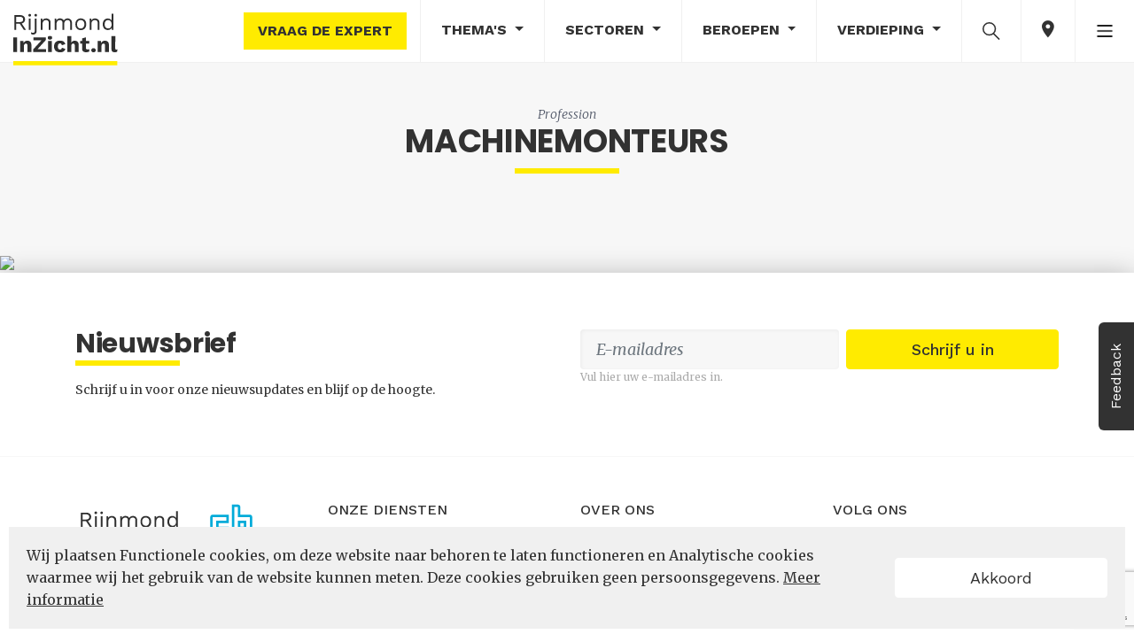

--- FILE ---
content_type: text/html; charset=utf-8
request_url: https://rijnmondinzicht.nl/rijnmond/machinemonteurs
body_size: 17342
content:
<!DOCTYPE html>
<html lang="nl">
<head>
    <meta charset="utf-8">
    <meta name="viewport" content="user-scalable=no, width=device-width, initial-scale=1.0" />
    <meta name="apple-mobile-web-app-capable" content="yes" />
    <meta http-equiv="X-UA-Compatible" content="ie=edge">

    <title>RijnmondInZicht - Machinemonteurs</title>
    <link rel="alternate" type="application/rss+xml" title="RijnmondInZicht" href="https://rijnmondinzicht.nl/rijnmond/content/rss" />
    <link rel="apple-touch-icon" sizes="57x57" href="/assets/favicon/apple-icon-57x57.png">
<link rel="apple-touch-icon" sizes="60x60" href="/assets/favicon/apple-icon-60x60.png">
<link rel="apple-touch-icon" sizes="72x72" href="/assets/favicon/apple-icon-72x72.png">
<link rel="apple-touch-icon" sizes="76x76" href="/assets/favicon/apple-icon-76x76.png">
<link rel="apple-touch-icon" sizes="114x114" href="/assets/favicon/apple-icon-114x114.png">
<link rel="apple-touch-icon" sizes="120x120" href="/assets/favicon/apple-icon-120x120.png">
<link rel="apple-touch-icon" sizes="144x144" href="/assets/favicon/apple-icon-144x144.png">
<link rel="apple-touch-icon" sizes="152x152" href="/assets/favicon/apple-icon-152x152.png">
<link rel="apple-touch-icon" sizes="180x180" href="/assets/favicon/apple-icon-180x180.png">
<link rel="icon" type="image/png" sizes="192x192" href="/assets/favicon/android-icon-192x192.png">
<link rel="icon" type="image/png" sizes="32x32" href="/assets/favicon/favicon-32x32.png">
<link rel="icon" type="image/png" sizes="96x96" href="/assets/favicon/favicon-96x96.png">
<link rel="icon" type="image/png" sizes="16x16" href="/assets/favicon/favicon-16x16.png">
<link rel="manifest" href="/assets/favicon/site.webmanifest">
<meta name="msapplication-TileColor" content="#ffffff">
<meta name="msapplication-TileImage" content="/assets/favicon/ms-icon-144x144.png">
<meta name="theme-color" content="#ffffff">

    
    <meta name="google-site-verification" content="B5DlOMEzgfmLxet9A6vpOAOcGbxXn-gPmvBLY7SahD4" />
    <link href="https://fonts.googleapis.com/css?family=Work+Sans:300,400,500,600,700&display=swap" rel="stylesheet">
    <link href="https://fonts.googleapis.com/css?family=Merriweather:300i,400,400i,700,700i&display=swap" rel="stylesheet">
    <link href="https://fonts.googleapis.com/css?family=Poppins:300i,400,400i,700,700i&display=swap" rel="stylesheet">
    <link rel="stylesheet" type="text/css" href="https://maxcdn.bootstrapcdn.com/font-awesome/4.7.0/css/font-awesome.min.css" />
<meta name="x-stylesheet-fallback-test" content="" class="fa" /><script>!function(a,b,c,d){var e,f=document,g=f.getElementsByTagName("SCRIPT"),h=g[g.length-1].previousElementSibling,i=f.defaultView&&f.defaultView.getComputedStyle?f.defaultView.getComputedStyle(h):h.currentStyle;if(i&&i[a]!==b)for(e=0;e<c.length;e++)f.write('<link href="'+c[e]+'" '+d+"/>")}("display","inline-block",["/lib/font-awesome/css/font-awesome.css"], "rel=\u0022stylesheet\u0022 type=\u0022text/css\u0022 ");</script>

    
    <link rel="stylesheet" type="text/css" href="/css/cmstheme/244?cssToken=69e6ca8d-122d-4dab-b035-370c2147c0dd" />
    
    <link rel="stylesheet" href="/css/customcss?token=69e6ca8d-122d-4dab-b035-370c2147c0dd">
    <link rel="stylesheet" type="text/css" href="/lib/OwlCarousel2-2.3.4/dist/assets/owl.carousel.min.css?v=hDTsezmOHHqJTzdN83CbsEScinPnT2ScLhy3H7lKOY8">
    <link rel="stylesheet" type="text/css" href="/lib/OwlCarousel2-2.3.4/dist/assets/owl.theme.default.min.css?v=kksNxjDRxd_5-jGurZUJd1sdR2v-ClrCl3svESBaJqw">
    <script type="text/javascript">!function(T,l,y){var S=T.location,k="script",D="instrumentationKey",C="ingestionendpoint",I="disableExceptionTracking",E="ai.device.",b="toLowerCase",w="crossOrigin",N="POST",e="appInsightsSDK",t=y.name||"appInsights";(y.name||T[e])&&(T[e]=t);var n=T[t]||function(d){var g=!1,f=!1,m={initialize:!0,queue:[],sv:"5",version:2,config:d};function v(e,t){var n={},a="Browser";return n[E+"id"]=a[b](),n[E+"type"]=a,n["ai.operation.name"]=S&&S.pathname||"_unknown_",n["ai.internal.sdkVersion"]="javascript:snippet_"+(m.sv||m.version),{time:function(){var e=new Date;function t(e){var t=""+e;return 1===t.length&&(t="0"+t),t}return e.getUTCFullYear()+"-"+t(1+e.getUTCMonth())+"-"+t(e.getUTCDate())+"T"+t(e.getUTCHours())+":"+t(e.getUTCMinutes())+":"+t(e.getUTCSeconds())+"."+((e.getUTCMilliseconds()/1e3).toFixed(3)+"").slice(2,5)+"Z"}(),iKey:e,name:"Microsoft.ApplicationInsights."+e.replace(/-/g,"")+"."+t,sampleRate:100,tags:n,data:{baseData:{ver:2}}}}var h=d.url||y.src;if(h){function a(e){var t,n,a,i,r,o,s,c,u,p,l;g=!0,m.queue=[],f||(f=!0,t=h,s=function(){var e={},t=d.connectionString;if(t)for(var n=t.split(";"),a=0;a<n.length;a++){var i=n[a].split("=");2===i.length&&(e[i[0][b]()]=i[1])}if(!e[C]){var r=e.endpointsuffix,o=r?e.location:null;e[C]="https://"+(o?o+".":"")+"dc."+(r||"services.visualstudio.com")}return e}(),c=s[D]||d[D]||"",u=s[C],p=u?u+"/v2/track":d.endpointUrl,(l=[]).push((n="SDK LOAD Failure: Failed to load Application Insights SDK script (See stack for details)",a=t,i=p,(o=(r=v(c,"Exception")).data).baseType="ExceptionData",o.baseData.exceptions=[{typeName:"SDKLoadFailed",message:n.replace(/\./g,"-"),hasFullStack:!1,stack:n+"\nSnippet failed to load ["+a+"] -- Telemetry is disabled\nHelp Link: https://go.microsoft.com/fwlink/?linkid=2128109\nHost: "+(S&&S.pathname||"_unknown_")+"\nEndpoint: "+i,parsedStack:[]}],r)),l.push(function(e,t,n,a){var i=v(c,"Message"),r=i.data;r.baseType="MessageData";var o=r.baseData;return o.message='AI (Internal): 99 message:"'+("SDK LOAD Failure: Failed to load Application Insights SDK script (See stack for details) ("+n+")").replace(/\"/g,"")+'"',o.properties={endpoint:a},i}(0,0,t,p)),function(e,t){if(JSON){var n=T.fetch;if(n&&!y.useXhr)n(t,{method:N,body:JSON.stringify(e),mode:"cors"});else if(XMLHttpRequest){var a=new XMLHttpRequest;a.open(N,t),a.setRequestHeader("Content-type","application/json"),a.send(JSON.stringify(e))}}}(l,p))}function i(e,t){f||setTimeout(function(){!t&&m.core||a()},500)}var e=function(){var n=l.createElement(k);n.src=h;var e=y[w];return!e&&""!==e||"undefined"==n[w]||(n[w]=e),n.onload=i,n.onerror=a,n.onreadystatechange=function(e,t){"loaded"!==n.readyState&&"complete"!==n.readyState||i(0,t)},n}();y.ld<0?l.getElementsByTagName("head")[0].appendChild(e):setTimeout(function(){l.getElementsByTagName(k)[0].parentNode.appendChild(e)},y.ld||0)}try{m.cookie=l.cookie}catch(p){}function t(e){for(;e.length;)!function(t){m[t]=function(){var e=arguments;g||m.queue.push(function(){m[t].apply(m,e)})}}(e.pop())}var n="track",r="TrackPage",o="TrackEvent";t([n+"Event",n+"PageView",n+"Exception",n+"Trace",n+"DependencyData",n+"Metric",n+"PageViewPerformance","start"+r,"stop"+r,"start"+o,"stop"+o,"addTelemetryInitializer","setAuthenticatedUserContext","clearAuthenticatedUserContext","flush"]),m.SeverityLevel={Verbose:0,Information:1,Warning:2,Error:3,Critical:4};var s=(d.extensionConfig||{}).ApplicationInsightsAnalytics||{};if(!0!==d[I]&&!0!==s[I]){var c="onerror";t(["_"+c]);var u=T[c];T[c]=function(e,t,n,a,i){var r=u&&u(e,t,n,a,i);return!0!==r&&m["_"+c]({message:e,url:t,lineNumber:n,columnNumber:a,error:i}),r},d.autoExceptionInstrumented=!0}return m}(y.cfg);function a(){y.onInit&&y.onInit(n)}(T[t]=n).queue&&0===n.queue.length?(n.queue.push(a),n.trackPageView({})):a()}(window,document,{
src: "https://js.monitor.azure.com/scripts/b/ai.2.min.js", // The SDK URL Source
crossOrigin: "anonymous", 
cfg: { // Application Insights Configuration
    instrumentationKey: 'e2d87957-daba-4849-8099-507737a91700'
}});</script>
    <script type="text/javascript">
    var Hyphenopoly = {
        require: {
            "nl": "Meervoudigepersoonlijkheidsstoornissen",
            "de": "Silbentrennungsalgorithmus",
            "en-us": "Supercalifragilisticexpialidocious"
        },
        setup: {
            selectors: {
                ".hyphenate-container": {}
            }
        }
    };
</script>
<script src="/lib/hyphenopoly-4.12.0/Hyphenopoly_Loader.js"></script>

        <script type="text/javascript">
    (function(l, e, a, d, i, n, f, o) {
        if(!l[i]) {
            l.GlobalLeadinfoNamespace = l.GlobalLeadinfoNamespace || [];
            l.GlobalLeadinfoNamespace.push(i);

            l[i] = function() {
                (l[i].q = l[i].q || []).push(arguments);
            };

            l[i].t = l[i].t || n;

            l[i].q = l[i].q || [];
            o = e.createElement(a);
            f = e.getElementsByTagName(a)[0];
            o.async = 1;
            o.src = d;
            f.parentNode.insertBefore(o, f);
        }
    }(window, document, "script", "https://cdn.leadinfo.net/ping.js", "leadinfo", "LI-62165418B35BA"));
</script>
	<link rel="manifest" href="/manifest.webmanifest" />
</head>
<body class="body-aiz-v2 body-aiz" data-chart-url="/rijnmond/content/states/index/" data-popup-icon-url="/assets/icons/popup-icon.svg">
    <nav id="nav" class="nav-main">
    <!-- NAV-DESKTOP START -->
    <nav class="nav-lg nav-md">
        <nav class="nav-top navbar navbar-expand-sm bg-light-primary">
            <a class="navbar-brand mr-auto" href="/">
                    <img class="logo-img logo-edition" src="/content/logo/index/e8l.svg?region=rijnmond" alt="arbeidsmarktinzicht" data-no-retina="true">
            </a>

            <ul class="navbar-nav ml-auto">
                <li class="nav-item nav-button nav only-desktop">
                    <button class="btn-tertiary nav" data-toggle="ask-the-expert" data-url="/contact-expert">Vraag de expert</button>
                </li>
                <li class="nav-item dropdown">
                    <a class="nav-link dropdown-toggle" data-toggle="collapse" href="#collapse-themes" role="button" aria-expanded="false" aria-controls="collapse-themes">
                        Thema's
                    </a>
                </li>
                <li class="nav-item dropdown">
                    <a class="nav-link dropdown-toggle" href="#" id="dropdown-data-sectors" data-toggle="dropdown" aria-haspopup="true" aria-expanded="false">
                        Sectoren
                    </a>
                    <div class="dropdown-menu xl dropdown-menu-right" aria-labelledby="dropdown-data-sectors">
                            <a class="dropdown-item word-break" href="/rijnmond/bouwnijverheid">
                                <span>Bouwnijverheid</span>
                            </a>
                            <a class="dropdown-item word-break" href="/rijnmond/cultuur-en-overige-dienstverlening">
                                <span>Cultuur en overige dienstverlening</span>
                            </a>
                            <a class="dropdown-item word-break" href="/rijnmond/financiele-dienstverlening-en-onroerend-goed">
                                <span>Financi&#xEB;le dienstverlening en onroerend goed</span>
                            </a>
                            <a class="dropdown-item word-break" href="/rijnmond/handel">
                                <span>Handel</span>
                            </a>
                            <a class="dropdown-item word-break" href="/rijnmond/haven-1">
                                <span>Haven</span>
                            </a>
                            <a class="dropdown-item word-break" href="/rijnmond/horeca">
                                <span>Horeca</span>
                            </a>
                            <a class="dropdown-item word-break" href="/rijnmond/industrie">
                                <span>Industrie</span>
                            </a>
                            <a class="dropdown-item word-break" href="/rijnmond/informatie-en-communicatie">
                                <span>Informatie en communicatie</span>
                            </a>
                            <a class="dropdown-item word-break" href="/rijnmond/landbouw-bosbouw-en-visserij-1">
                                <span>Landbouw, bosbouw en visserij</span>
                            </a>
                            <a class="dropdown-item word-break" href="/rijnmond/onderwijs-1">
                                <span>Onderwijs</span>
                            </a>
                            <a class="dropdown-item word-break" href="/rijnmond/openbaar-bestuur">
                                <span>Openbaar bestuur</span>
                            </a>
                            <a class="dropdown-item word-break" href="/rijnmond/vervoer-en-opslag">
                                <span>Vervoer en opslag</span>
                            </a>
                            <a class="dropdown-item word-break" href="/rijnmond/zakelijke-dienstverlening">
                                <span>Zakelijke dienstverlening</span>
                            </a>
                            <a class="dropdown-item word-break" href="/rijnmond/zorg-en-welzijn">
                                <span>Zorg en welzijn</span>
                            </a>
                    </div>
                </li>
                <li class="nav-item dropdown">
                    <a class="nav-link dropdown-toggle" href="#" id="dropdown-data-profession" data-toggle="dropdown" aria-haspopup="true" aria-expanded="false">
                        Beroepen
                    </a>
                    <div class="dropdown-menu xl dropdown-menu-right" aria-labelledby="dropdown-data-profession">
                            <a class="dropdown-item word-break" href="/rijnmond/agrarische-beroepen">
                                <span>Agrarische beroepen</span>
                            </a>
                            <a class="dropdown-item word-break" href="/rijnmond/bedrijfseconomische-en-administratieve-beroepen">
                                <span>Bedrijfseconomische en administratieve beroepen</span>
                            </a>
                            <a class="dropdown-item word-break" href="/rijnmond/commerciele-beroepen">
                                <span>Commerci&#xEB;le beroepen</span>
                            </a>
                            <a class="dropdown-item word-break" href="/rijnmond/creatieve-en-taalkundige-beroepen">
                                <span>Creatieve en taalkundige beroepen</span>
                            </a>
                            <a class="dropdown-item word-break" href="/rijnmond/dienstverlenende-beroepen">
                                <span>Dienstverlenende beroepen</span>
                            </a>
                            <a class="dropdown-item word-break" href="/rijnmond/ict-beroepen">
                                <span>ICT beroepen</span>
                            </a>
                            <a class="dropdown-item word-break" href="/rijnmond/managers-1">
                                <span>Managers</span>
                            </a>
                            <a class="dropdown-item word-break" href="/rijnmond/openbaar-bestuur-veiligheid-en-juridische-beroepen">
                                <span>Openbaar bestuur, veiligheid en juridische beroepen</span>
                            </a>
                            <a class="dropdown-item word-break" href="/rijnmond/pedagogische-beroepen">
                                <span>Pedagogische beroepen</span>
                            </a>
                            <a class="dropdown-item word-break" href="/rijnmond/technische-beroepen">
                                <span>Technische beroepen</span>
                            </a>
                            <a class="dropdown-item word-break" href="/rijnmond/transport-en-logistiek-beroepen">
                                <span>Transport en logistiek beroepen</span>
                            </a>
                            <a class="dropdown-item word-break" href="/rijnmond/zorg-en-welzijn-beroepen">
                                <span>Zorg en welzijn beroepen</span>
                            </a>
                    </div>
                </li>
                <li class="nav-item dropdown">
                    <a class="nav-link dropdown-toggle" href="#" id="dropdown-data-stories" data-toggle="dropdown" aria-haspopup="true" aria-expanded="false">
                        Verdieping
                    </a>
                    <div class="dropdown-menu dropdown-menu-right" aria-labelledby="dropdown-data-stories">
                        <a class="dropdown-item" href="/rijnmond/content/datastories">Verkenningen</a>
                        <a class="dropdown-item" href="/rijnmond/content/magazine">Magazine</a>
                        <a class="dropdown-item" href="/rijnmond/content/infographic">Infographic</a>
                        <a class="dropdown-item" href="/rijnmond/content/factsheet">Factsheet gemeenten</a>
                        <a class="dropdown-item" href="/rijnmond/content/knowledgebase">Kennisbank</a>
                    </div>
                </li>
                    <li class="nav-item nav-item-search">
                        <a class="nav-link" data-toggle="collapse" href="#collapse-search" role="button" aria-expanded="false" aria-controls="collapse-search">
                            <img class="nav-icon" src="/assets/icons/search-icon.svg" height="25" alt="search">
                        </a>
                    </li>
                <li class="nav-item">
                    <a class="nav-link icon-edition" data-toggle="collapse" href="#collapse-edition" role="button" aria-expanded="false" aria-controls="collapse-edition">
                        <ion-icon class="ion-md-pin"></ion-icon>
                    </a>
                </li>

                <li class="nav-item dropdown">
                    <a class="nav-link" href="#" id="dropdown-more" data-toggle="dropdown" aria-haspopup="true" aria-expanded="false">
                        <img class="nav-icon" src="/assets/icons/more-icon-bars.png" alt="more">
                    </a>
                    <div class="dropdown-menu dropdown-menu-right" aria-labelledby="dropdown-more">
                        <div class="d-flex flex-row">

    <div class="p-0">
        <ul class="multi-column-dropdown">
            <li class="dropdown-item only-mobile">
                <a data-toggle="ask-the-expert" data-url="/contact-expert">
                    <ion-icon class="ion-md-help-circle"></ion-icon> Vraag de expert
                </a>
            </li>
            <li class="dropdown-item">
                    <a href="/datastudio">
                        <ion-icon class="ion-md-lock"></ion-icon> Datastudio
                    </a>
            </li>
            <li class="dropdown-item">
                <a href="/rijnmond/content/data/bytheme">
                    <ion-icon class="ion-md-stats"></ion-icon>
                    Data per thema
                </a>
            </li>
            <li class="dropdown-item">
                <a href="/rijnmond/content/dataportal">
                    <ion-icon class="ion-md-stats"></ion-icon>
                    Dataportaal
                </a>
            </li>

            <li class="dropdown-item">
                <a href="/over-ons">
                    <ion-icon class="ion-md-information-circle"></ion-icon> Over ons
                </a>
            </li>
        </ul>
    </div>
    <div class="p-0">
        <ul class="multi-column-dropdown">
            <li class="dropdown-item">
                <ion-icon class="ion-md-stats"></ion-icon>
                <a href="/content/themedatasets?region=rijnmond" target="_blank">
                    Laatst ge&#xFC;pdatete databronnen
                </a>
            </li>
            <li class="dropdown-item">
                <a href="https://www.linkedin.com/company/rijnmondinzicht/?viewAsMember=true" target="_blank">
                    <ion-icon class="ion-logo-linkedin"></ion-icon> LinkedIn
                </a>
            </li>
            <li class="dropdown-item feedback-link">
                <a href="/feedback">
                    <ion-icon class="ion-md-chatboxes"></ion-icon> Feedback
                </a>
            </li>
            <li class="dropdown-item">
                <a href="https://rijnmondinzicht.nl/rijnmond/content/rss/list" target="_blank">
                    <ion-icon class="ion-logo-rss"></ion-icon> RSS
                </a>
            </li>
        </ul>
    </div>
                        </div>
                    </div>
                </li>
            </ul>
        </nav>
    </nav>
    <!-- NAV-DESKTOP END -->
    <!-- NAV-MOBILE START -->
    <nav class="nav-sm">

        <nav class="nav-top navbar navbar-expand-sm bg-light-primary">
            <a class="navbar-brand pl-2 mr-auto" href="/">
                    <img class="logo-img logo-edition" src="/content/logo/index/e8l.svg?region=rijnmond" alt="arbeidsmarktinzicht" data-no-retina="true">
            </a>
            <ul class="navbar-nav ml-auto">
                <li class="nav-item">
                    <a class="nav-link icon-edition" data-toggle="collapse" href="#collapse-edition" role="button" aria-expanded="false" aria-controls="collapse-edition">
                        <ion-icon class="ion-md-pin"></ion-icon>
                    </a>
                </li>
            </ul>
        </nav>

        <nav class="navbar nav-bottom navbar-expand-sm bg-light-primary fixed-bottom">
            <div class="collapse collapse-nav" id="collapse-more">
                <div class="container">
                    <div class="row mt-4 mb-2 collapse-header">
                        <div class="offset-8 col-4 text-right">
                            <a data-toggle="collapse" href="#collapse-more" role="button" aria-expanded="false" aria-controls="collapse-more">
                                <ion-icon class="ion-md-close"></ion-icon>
                            </a>
                        </div>
                    </div>
                    <div class="row mb-4">

    <div class="col-6">
        <ul class="list-group">
            <li class="more-item">
                <a data-toggle="ask-the-expert only-mobile" data-url="/contact-expert">
                    <ion-icon class="ion-md-help-circle"></ion-icon> Vraag de expert
                </a>
            </li>
            <li class="more-item">
                    <a href="/datastudio">
                        <ion-icon class="ion-md-lock"></ion-icon> Datastudio
                    </a>
            </li>
            <li class="more-item">
                <a href="/rijnmond/content/data/bytheme">
                    <ion-icon class="ion-md-stats"></ion-icon>
                    Data per thema
                </a>
            </li>
            <li class="more-item">
                <a href="/rijnmond/content/dataportal">
                    <ion-icon class="ion-md-stats"></ion-icon>
                    Dataportaal
                </a>
            </li>
            <li class="more-item">
                <a href="/over-ons">
                    <ion-icon class="ion-md-information-circle"></ion-icon> Over ons
                </a>
            </li>
        </ul>
    </div>
    <div class="col-6">
        <ul class="list-group">
            <li class="more-item">
                <a href="/content/themedatasets?region=rijnmond" target="_blank">
                    <ion-icon class="ion-md-stats"></ion-icon> Laatst ge&#xFC;pdatete databronnen
                </a>
            </li>
            <li class="more-item">
                <a href="https://www.linkedin.com/company/rijnmondinzicht/?viewAsMember=true" target="_blank">
                    <ion-icon class="ion-logo-linkedin"></ion-icon> LinkedIn
                </a>
            </li>
            <li class="more-item feedback-link">
                <a href="/feedback">
                    <ion-icon class="ion-md-chatboxes"></ion-icon> Feedback
                </a>
            </li>
            <li class="more-item">
                <a href="https://rijnmondinzicht.nl/rijnmond/content/rss/list" target="_blank">
                    <ion-icon class="ion-logo-rss"></ion-icon> RSS
                </a>
            </li>
        </ul>
    </div>
                    </div>
                </div>
            </div>
            <div class="collapse collapse-nav" id="collapse-data-stories">
                <div class="container">
                    <div class="row mt-4 mb-2 collapse-header">
                        <div class="offset-8 col-4 text-right">
                            <a data-toggle="collapse" href="#collapse-data-stories" role="button" aria-expanded="false" aria-controls="collapse-data-stories">
                                <ion-icon class="ion-md-close"></ion-icon>
                            </a>
                        </div>
                    </div>
                    <div class="col-12 mb-4">
                        <ul class="list-group">
                            <li>
                                <a class="dropdown-item" href="/rijnmond/content/datastories">Verkenningen</a>
                            </li>
                            <li>
                                <a class="dropdown-item" href="/rijnmond/content/magazine">Magazine</a>
                            </li>
                            <li>
                                <a class="dropdown-item" href="/rijnmond/content/infographic">Infographic</a>
                            </li>
                            <li>
                                <a class="dropdown-item" href="/rijnmond/content/factsheet">Factsheet gemeenten</a>
                            </li>
                            <li>
                                <a class="dropdown-item" href="/rijnmond/content/knowledgebase">Kennisbank</a>
                            </li>
                        </ul>
                    </div>
                </div>
            </div>
            
            <div class="row nav-menu mx-auto text-center">
                <div class="col">
                    <div class="nav-item dropdown">
                        <a class="nav-link" data-toggle="collapse" href="#collapse-themes-mobile" role="button" aria-expanded="false" aria-controls="collapse-themes-mobile">
                            <div class="nav-icon">
                                <ion-icon class="ion-md-apps"></ion-icon>
                            </div>
                            Thema's
                        </a>
                    </div>
                </div>
                <div class="col">
                    <div class="nav-item">
                        <a class="nav-link" data-toggle="collapse" href="#collapse-data-stories" role="button" aria-expanded="false" aria-controls="collapse-data-stories">
                            <div class="nav-icon">
                                <img class="nav-icon" src="/assets/icons/verkenning-icon.svg" height="17" alt="more">
                            </div>
                            Verdieping
                        </a>
                    </div>
                </div>
                    <div class="col nav-item-search">
                        <div class="nav-item">
                            <a id="search-icon-sm" class="nav-link" data-toggle="collapse" href="#collapse-search" role="button" aria-expanded="false"
                           aria-controls="collapse-search">
                                <div class="nav-icon">
                                    <ion-icon class="ion-md-search"></ion-icon>
                                </div>
                                Zoek
                            </a>
                        </div>
                    </div>
                <div class="col">
                    <div class="nav-item">
                        <a class="nav-link" data-toggle="collapse" href="#collapse-more" role="button" aria-expanded="false" aria-controls="collapse-more">
                            <div class="nav-icon">
                                <ion-icon class="ion-ios-menu"></ion-icon>
                            </div>
                            Meer
                        </a>
                    </div>
                </div>
            </div>
        </nav>
    </nav>
    <!-- NAV-MOBILE END -->
    <!-- SEARCH START -->
        
<div class="collapse   search-collapse" id="collapse-search">

    <div class="search-section-container">
        <div class="search-section-name">
            <h2 class="search-section-header">Transparante informatie over de arbeidsmarkt</h2>
        </div>
        <div class="search-line-container">
            <span class="search-line"></span>
        </div>
    </div>

    <div class="container text-center" id="page-search">
        <div class="row mt-4 justify-content-center">
            <div class="col-12 align-self-center">
                <form class="search-container autocomplete" data-url="/content/search?region=rijnmond">
                    <input data-toggle="input-text"
                           type="text"
                           name="term"
                           class="form-control-search"
                           placeholder="Waar bent u naar op zoek?"
                           data-autocomplete-url="/content/search/getautocomplete?region=rijnmond"
                           autocomplete="off">
                    <div data-toggle="clear-button" class="clear-search">
                        <ion-icon class="ion-md-close"></ion-icon>
                    </div>
                    <button type="submit" class="btn-autocomplete-submit">
                        <img class="nav-icon" src="/assets/icons/search-icon.svg" height="25" alt="search">
                    </button>
                    <div class="autocomplete-items"></div>
                </form>
            </div>
        </div>
    </div>

    <div id="search-buttons-container" class="search-buttons-container">
        <a class="btn btn-s btn-grey btn-uppercase btn-search" href="/over-ons">Over ons</a>
        <button id="search-button-subscribe" class="btn btn-s btn-yellow btn-uppercase btn-search">Schrijf u in</button>
    </div>

</div>
    <!-- SEARCH END -->
    <!-- EDITIONS START -->


<div class="collapse" id="collapse-edition">
    <div class="nav-edition">
        <div class="row">
                <div class="order-4 order-lg-1 col-md-6 col-lg-2 nav-edition-section">
                    <div class="nav-edition-title">
                        Nederland
                    </div>
                    <div class="edition-container edition-main-container">
                        <a href="https://arbeidsmarktinzicht.nl/nederland" class="edition-link">
                            <img class="edition-icon main-edition" src="/assets/provinces/nederland.svg" height="50" alt="Nederland">
                        </a>
                    </div>
                </div>
                <div class="order-3 order-lg-2 col-md-6 col-lg-4 nav-edition-section">
                    <div class="nav-edition-title">
                        Provincie
                    </div>
                    <ul class="list-inline editions-list">
                            <li class="list-inline-item">
                                <a href="https://arbeidsmarktinzicht.nl/drenthe" class="edition-link" title="Drenthe">
                                    <div class="edition-container">
                                        <img class="edition-icon" src="/assets/provinces/drenthe.svg" height="50" alt="Drenthe">
                                        <div class="edition-title">
                                            Drenthe
                                        </div>
                                    </div>
                                </a>
                            </li>
                            <li class="list-inline-item">
                                <a href="https://arbeidsmarktinzicht.nl/fryslan" class="edition-link" title="Frysl&#xE2;n">
                                    <div class="edition-container">
                                        <img class="edition-icon" src="/assets/provinces/fryslan.svg" height="50" alt="Frysl&#xE2;n">
                                        <div class="edition-title">
                                            Frysl&#xE2;n
                                        </div>
                                    </div>
                                </a>
                            </li>
                            <li class="list-inline-item">
                                <a href="https://arbeidsmarktinzicht.nl/limburg" class="edition-link" title="Limburg">
                                    <div class="edition-container">
                                        <img class="edition-icon" src="/assets/provinces/limburg.svg" height="50" alt="Limburg">
                                        <div class="edition-title">
                                            Limburg
                                        </div>
                                    </div>
                                </a>
                            </li>
                            <li class="list-inline-item">
                                <a href="https://arbeidsmarktinzicht.nl/noord-brabant" class="edition-link" title="Noord-Brabant">
                                    <div class="edition-container">
                                        <img class="edition-icon" src="/assets/provinces/noord-brabant.svg" height="50" alt="Noord-Brabant">
                                        <div class="edition-title">
                                            Noord-Brabant
                                        </div>
                                    </div>
                                </a>
                            </li>
                            <li class="list-inline-item">
                                <a href="https://nhinzicht.nl" class="edition-link" title="Noord-Holland">
                                    <div class="edition-container">
                                        <img class="edition-icon" src="/assets/provinces/noord-holland.svg" height="50" alt="Noord-Holland">
                                        <div class="edition-title">
                                            Noord-Holland
                                        </div>
                                    </div>
                                </a>
                            </li>
                            <li class="list-inline-item">
                                <a href="https://arbeidsmarktinzicht.nl/overijssel" class="edition-link" title="Overijssel">
                                    <div class="edition-container">
                                        <img class="edition-icon" src="/assets/provinces/overijssel.svg" height="50" alt="Overijssel">
                                        <div class="edition-title">
                                            Overijssel
                                        </div>
                                    </div>
                                </a>
                            </li>
                            <li class="list-inline-item">
                                <a href="https://arbeidsmarktinzicht.nl/utrecht" class="edition-link" title="Utrecht">
                                    <div class="edition-container">
                                        <img class="edition-icon" src="/assets/provinces/utrecht.svg" height="50" alt="Utrecht">
                                        <div class="edition-title">
                                            Utrecht
                                        </div>
                                    </div>
                                </a>
                            </li>
                            <li class="list-inline-item">
                                <a href="https://arbeidsmarktinzicht.nl/zeeland" class="edition-link" title="Zeeland">
                                    <div class="edition-container">
                                        <img class="edition-icon" src="/assets/provinces/zeeland.svg" height="50" alt="Zeeland">
                                        <div class="edition-title">
                                            Zeeland
                                        </div>
                                    </div>
                                </a>
                            </li>
                            <li class="list-inline-item">
                                <a href="https://zuid-hollandinzicht.nl" class="edition-link" title="Zuid-Holland">
                                    <div class="edition-container">
                                        <img class="edition-icon" src="/assets/provinces/zuid-holland.svg" height="50" alt="Zuid-Holland">
                                        <div class="edition-title">
                                            Zuid-Holland
                                        </div>
                                    </div>
                                </a>
                            </li>
                    </ul>
                </div>
                <div class="order-2 order-lg-3 col-md-6 col-lg-6 nav-edition-section">
                    <div class="nav-edition-title">
                        Regio&#x27;s
                    </div>
                    <ul class="list-inline edition-labels">
                            <li class="list-inline-item">
                                <a href="https://arbeidsmarktinzicht.nl/brainport-eindhoven" class="edition-link edition-label" title="Brainport Eindhoven">
                                    Brainport Eindhoven
                                </a>
                            </li>
                            <li class="list-inline-item">
                                <a href="https://drechtstedeninzicht.nl" class="edition-link edition-label" title="Drechtsteden">
                                    Drechtsteden
                                </a>
                            </li>
                            <li class="list-inline-item">
                                <a href="https://haaglandeninzicht.nl" class="edition-link edition-label" title="Haaglanden">
                                    Haaglanden
                                </a>
                            </li>
                            <li class="list-inline-item">
                                <a href="https://nhninzicht.nl" class="edition-link edition-label" title="Noord-Holland Noord">
                                    Noord-Holland Noord
                                </a>
                            </li>
                            <li class="list-inline-item">
                                <a href="https://arbeidsmarktinzicht.nl/noordoost-brabant-2" class="edition-link edition-label" title="Noordoost-Brabant">
                                    Noordoost-Brabant
                                </a>
                            </li>
                            <li class="list-inline-item">
                                <a href="https://arbeidsmarktinzicht.nl/regio-zwolle" class="edition-link edition-label" title="Regio Zwolle">
                                    Regio Zwolle
                                </a>
                            </li>
                            <li class="list-inline-item active">
                                <a href="https://rijnmondinzicht.nl" class="edition-link edition-label" title="Rijnmond">
                                    Rijnmond
                                </a>
                            </li>
                            <li class="list-inline-item">
                                <a href="https://arbeidsmarktinzicht.nl/west-brabant" class="edition-link edition-label" title="West-Brabant">
                                    West-Brabant
                                </a>
                            </li>
                            <li class="list-inline-item">
                                <a href="https://zkijinzicht.nl" class="edition-link edition-label" title="Zuid-Kennemerland en IJmond">
                                    Zuid-Kennemerland en IJmond
                                </a>
                            </li>
                    </ul>
                </div>
        </div>
    </div>
</div>    <!-- EDITIONS END -->
    <!-- THEMES START -->

<div class="collapse no-overlap-on-collapsing" id="collapse-themes">
    <div class="nav-themes">
        <div class="d-flex">
                <div class="col-xl col-md col-sm">
                    <ul class="list-inline themes-labels">
                        <li class="list-inline-item">
                            <a class="themes-label" href="/rijnmond/arbeidsmarkt-1">
                                <span>Arbeidsmarkt</span>
                                <i class="fa fa-angle-right fa-2 themes-angle" aria-hidden="true"></i>
                            </a>
                        </li>

                            <li class="list-inline-item">
                                <a class="themes-label subtitle" href="/rijnmond/bevolking-1">
                                    <span>Bevolking</span>
                                </a>
                            </li>
                            <li class="list-inline-item">
                                <a class="themes-label subtitle" href="/rijnmond/beroepsbevolking-1">
                                    <span>Beroepsbevolking</span>
                                </a>
                            </li>
                            <li class="list-inline-item">
                                <a class="themes-label subtitle" href="/rijnmond/werkloosheid-1">
                                    <span>Werkloosheid</span>
                                </a>
                            </li>
                            <li class="list-inline-item">
                                <a class="themes-label subtitle" href="/rijnmond/sociale-zekerheid-1">
                                    <span>Sociale zekerheid</span>
                                </a>
                            </li>
                            <li class="list-inline-item">
                                <a class="themes-label subtitle" href="/rijnmond/mobiliteit-en-pendel">
                                    <span>Mobiliteit en pendel</span>
                                </a>
                            </li>
                            <li class="list-inline-item">
                                <a class="themes-label subtitle" href="/rijnmond/werkgelegenheid-1">
                                    <span>Werkgelegenheid</span>
                                </a>
                            </li>
                            <li class="list-inline-item">
                                <a class="themes-label subtitle" href="/rijnmond/vacatures-1">
                                    <span>Vacatures</span>
                                </a>
                            </li>
                            <li class="list-inline-item">
                                <a class="themes-label subtitle" href="/rijnmond/arbeidsmarktspanning">
                                    <span>Arbeidsmarktspanning</span>
                                </a>
                            </li>
                            <li class="list-inline-item">
                                <a class="themes-label subtitle" href="/rijnmond/onderwijs-en-arbeidsmarkt-1">
                                    <span>Onderwijs en arbeidsmarkt</span>
                                </a>
                            </li>
                            <li class="list-inline-item">
                                <a class="themes-label subtitle" href="/rijnmond/arbeidsmarktpositie-jongeren">
                                    <span>Arbeidsmarktpositie jongeren</span>
                                </a>
                            </li>
                    </ul>
                </div>
                <div class="col-xl col-md col-sm">
                    <ul class="list-inline themes-labels">
                        <li class="list-inline-item">
                            <a class="themes-label" href="/rijnmond/economie-1">
                                <span>Economie</span>
                                <i class="fa fa-angle-right fa-2 themes-angle" aria-hidden="true"></i>
                            </a>
                        </li>

                            <li class="list-inline-item">
                                <a class="themes-label subtitle" href="/rijnmond/vestigingen-totaal">
                                    <span>Vestigingen totaal</span>
                                </a>
                            </li>
                            <li class="list-inline-item">
                                <a class="themes-label subtitle" href="/rijnmond/vestigingsdynamiek">
                                    <span>Vestigingsdynamiek</span>
                                </a>
                            </li>
                            <li class="list-inline-item">
                                <a class="themes-label subtitle" href="/rijnmond/macro-economie">
                                    <span>Macro-economie</span>
                                </a>
                            </li>
                            <li class="list-inline-item">
                                <a class="themes-label subtitle" href="/rijnmond/brede-welvaart">
                                    <span>Brede welvaart</span>
                                </a>
                            </li>
                            <li class="list-inline-item">
                                <a class="themes-label subtitle" href="/rijnmond/conjunctuur-1">
                                    <span>Conjunctuur</span>
                                </a>
                            </li>
                            <li class="list-inline-item">
                                <a class="themes-label subtitle" href="/rijnmond/belemmeringen-bedrijfsleven">
                                    <span>Belemmeringen bedrijfsleven</span>
                                </a>
                            </li>
                            <li class="list-inline-item">
                                <a class="themes-label subtitle" href="/rijnmond/innovatie-en-r-d">
                                    <span>Innovatie en R&amp;D</span>
                                </a>
                            </li>
                            <li class="list-inline-item">
                                <a class="themes-label subtitle" href="/rijnmond/investeringen">
                                    <span>Investeringen</span>
                                </a>
                            </li>
                            <li class="list-inline-item">
                                <a class="themes-label subtitle" href="/rijnmond/internationalisering-1">
                                    <span>Internationalisering</span>
                                </a>
                            </li>
                            <li class="list-inline-item">
                                <a class="themes-label subtitle" href="/rijnmond/specialisatie-regio">
                                    <span>Specialisatie regio</span>
                                </a>
                            </li>
                    </ul>
                </div>
                <div class="col-xl col-md col-sm">
                    <ul class="list-inline themes-labels">
                        <li class="list-inline-item">
                            <a class="themes-label" href="/rijnmond/onderwijs-3">
                                <span>Onderwijs</span>
                                <i class="fa fa-angle-right fa-2 themes-angle" aria-hidden="true"></i>
                            </a>
                        </li>

                            <li class="list-inline-item">
                                <a class="themes-label subtitle" href="/rijnmond/onderwijs-totaal">
                                    <span>Onderwijs totaal</span>
                                </a>
                            </li>
                            <li class="list-inline-item">
                                <a class="themes-label subtitle" href="/rijnmond/onderwijsprognoses">
                                    <span>Onderwijsprognoses</span>
                                </a>
                            </li>
                            <li class="list-inline-item">
                                <a class="themes-label subtitle" href="/rijnmond/primair-onderwijs-1">
                                    <span>Primair onderwijs</span>
                                </a>
                            </li>
                            <li class="list-inline-item">
                                <a class="themes-label subtitle" href="/rijnmond/voortgezet-onderwijs-1">
                                    <span>Voortgezet onderwijs</span>
                                </a>
                            </li>
                            <li class="list-inline-item">
                                <a class="themes-label subtitle" href="/rijnmond/voortijdig-schoolverlaters-1">
                                    <span>Voortijdig schoolverlaters</span>
                                </a>
                            </li>
                            <li class="list-inline-item">
                                <a class="themes-label subtitle" href="/rijnmond/middelbaar-beroepsonderwijs">
                                    <span>Middelbaar beroepsonderwijs</span>
                                </a>
                            </li>
                            <li class="list-inline-item">
                                <a class="themes-label subtitle" href="/rijnmond/hoger-onderwijs-2">
                                    <span>Hoger onderwijs</span>
                                </a>
                            </li>
                            <li class="list-inline-item">
                                <a class="themes-label subtitle" href="/rijnmond/werkenden-naar-opleiding">
                                    <span>Werkenden naar opleiding</span>
                                </a>
                            </li>
                            <li class="list-inline-item">
                                <a class="themes-label subtitle" href="/rijnmond/stages-en-leerbedrijven">
                                    <span>Stages en leerbedrijven</span>
                                </a>
                            </li>
                            <li class="list-inline-item">
                                <a class="themes-label subtitle" href="/rijnmond/leven-lang-leren-1">
                                    <span>Leven lang ontwikkelen</span>
                                </a>
                            </li>
                    </ul>
                </div>
                <div class="col-xl col-md col-sm">
                    <ul class="list-inline themes-labels">
                        <li class="list-inline-item">
                            <a class="themes-label" href="/rijnmond/skills-2">
                                <span>Skills</span>
                                <i class="fa fa-angle-right fa-2 themes-angle" aria-hidden="true"></i>
                            </a>
                        </li>

                    </ul>
                </div>
        </div>
    </div>
</div>
<div class="collapse" id="collapse-themes-mobile">
    <div class="nav-themes-mobile">
        <div class="themes-title">
            <h3 class="title">Alle Thema&#x2019;s</h3>
            <div class="close-button">
                <a data-toggle="collapse" href="#collapse-themes-mobile" role="button" aria-expanded="false" aria-controls="collapse-themes-mobile">
                    <ion-icon class="ion-md-close"></ion-icon>
                </a>
            </div>
        </div>
            <div class="themes-item">
                <a class="themes-label" data-toggle="collapse" href="#collapse-themes-24" role="button" aria-expanded="false" aria-controls="collapse-themes-24">
                    <span>Arbeidsmarkt</span>
                    <div class="icon-container">
                        <i class="fa fa-angle-right fa-2" aria-hidden="true"></i>
                    </div>
                </a>
            </div>
            <div data-toggle="themes-collapse" class="collapse" id="collapse-themes-24">
                <div class="themes-item">
                    <a class="themes-label" href="/rijnmond/arbeidsmarkt-1">
                        <span class="theme-link">Arbeidsmarkt</span>
                            <div class="icon-container">
                                <i class="fa fa-angle-right fa-2" aria-hidden="true"></i>
                            </div>
                    </a>
                </div>

                    <div class="themes-item">
                        <a class="themes-label subtitle" href="/rijnmond/werkloosheid-1">
                            <span class="subtitle">Werkloosheid</span>
                            <div class="icon-container">
                                <i class="fa fa-angle-right fa-2" aria-hidden="true"></i>
                            </div>
                        </a>
                    </div>
                    <div class="themes-item">
                        <a class="themes-label subtitle" href="/rijnmond/mobiliteit-en-pendel">
                            <span class="subtitle">Mobiliteit en pendel</span>
                            <div class="icon-container">
                                <i class="fa fa-angle-right fa-2" aria-hidden="true"></i>
                            </div>
                        </a>
                    </div>
                    <div class="themes-item">
                        <a class="themes-label subtitle" href="/rijnmond/vacatures-1">
                            <span class="subtitle">Vacatures</span>
                            <div class="icon-container">
                                <i class="fa fa-angle-right fa-2" aria-hidden="true"></i>
                            </div>
                        </a>
                    </div>
                    <div class="themes-item">
                        <a class="themes-label subtitle" href="/rijnmond/arbeidsmarktpositie-jongeren">
                            <span class="subtitle">Arbeidsmarktpositie jongeren</span>
                            <div class="icon-container">
                                <i class="fa fa-angle-right fa-2" aria-hidden="true"></i>
                            </div>
                        </a>
                    </div>
                    <div class="themes-item">
                        <a class="themes-label subtitle" href="/rijnmond/beroepsbevolking-1">
                            <span class="subtitle">Beroepsbevolking</span>
                            <div class="icon-container">
                                <i class="fa fa-angle-right fa-2" aria-hidden="true"></i>
                            </div>
                        </a>
                    </div>
                    <div class="themes-item">
                        <a class="themes-label subtitle" href="/rijnmond/arbeidsmarktspanning">
                            <span class="subtitle">Arbeidsmarktspanning</span>
                            <div class="icon-container">
                                <i class="fa fa-angle-right fa-2" aria-hidden="true"></i>
                            </div>
                        </a>
                    </div>
                    <div class="themes-item">
                        <a class="themes-label subtitle" href="/rijnmond/sociale-zekerheid-1">
                            <span class="subtitle">Sociale zekerheid</span>
                            <div class="icon-container">
                                <i class="fa fa-angle-right fa-2" aria-hidden="true"></i>
                            </div>
                        </a>
                    </div>
                    <div class="themes-item">
                        <a class="themes-label subtitle" href="/rijnmond/bevolking-1">
                            <span class="subtitle">Bevolking</span>
                            <div class="icon-container">
                                <i class="fa fa-angle-right fa-2" aria-hidden="true"></i>
                            </div>
                        </a>
                    </div>
                    <div class="themes-item">
                        <a class="themes-label subtitle" href="/rijnmond/onderwijs-en-arbeidsmarkt-1">
                            <span class="subtitle">Onderwijs en arbeidsmarkt</span>
                            <div class="icon-container">
                                <i class="fa fa-angle-right fa-2" aria-hidden="true"></i>
                            </div>
                        </a>
                    </div>
                    <div class="themes-item">
                        <a class="themes-label subtitle" href="/rijnmond/werkgelegenheid-1">
                            <span class="subtitle">Werkgelegenheid</span>
                            <div class="icon-container">
                                <i class="fa fa-angle-right fa-2" aria-hidden="true"></i>
                            </div>
                        </a>
                    </div>
            </div>
            <div class="themes-item">
                <a class="themes-label" data-toggle="collapse" href="#collapse-themes-23" role="button" aria-expanded="false" aria-controls="collapse-themes-23">
                    <span>Economie</span>
                    <div class="icon-container">
                        <i class="fa fa-angle-right fa-2" aria-hidden="true"></i>
                    </div>
                </a>
            </div>
            <div data-toggle="themes-collapse" class="collapse" id="collapse-themes-23">
                <div class="themes-item">
                    <a class="themes-label" href="/rijnmond/economie-1">
                        <span class="theme-link">Economie</span>
                            <div class="icon-container">
                                <i class="fa fa-angle-right fa-2" aria-hidden="true"></i>
                            </div>
                    </a>
                </div>

                    <div class="themes-item">
                        <a class="themes-label subtitle" href="/rijnmond/innovatie-en-r-d">
                            <span class="subtitle">Innovatie en R&amp;D</span>
                            <div class="icon-container">
                                <i class="fa fa-angle-right fa-2" aria-hidden="true"></i>
                            </div>
                        </a>
                    </div>
                    <div class="themes-item">
                        <a class="themes-label subtitle" href="/rijnmond/conjunctuur-1">
                            <span class="subtitle">Conjunctuur</span>
                            <div class="icon-container">
                                <i class="fa fa-angle-right fa-2" aria-hidden="true"></i>
                            </div>
                        </a>
                    </div>
                    <div class="themes-item">
                        <a class="themes-label subtitle" href="/rijnmond/macro-economie">
                            <span class="subtitle">Macro-economie</span>
                            <div class="icon-container">
                                <i class="fa fa-angle-right fa-2" aria-hidden="true"></i>
                            </div>
                        </a>
                    </div>
                    <div class="themes-item">
                        <a class="themes-label subtitle" href="/rijnmond/investeringen">
                            <span class="subtitle">Investeringen</span>
                            <div class="icon-container">
                                <i class="fa fa-angle-right fa-2" aria-hidden="true"></i>
                            </div>
                        </a>
                    </div>
                    <div class="themes-item">
                        <a class="themes-label subtitle" href="/rijnmond/vestigingen-totaal">
                            <span class="subtitle">Vestigingen totaal</span>
                            <div class="icon-container">
                                <i class="fa fa-angle-right fa-2" aria-hidden="true"></i>
                            </div>
                        </a>
                    </div>
                    <div class="themes-item">
                        <a class="themes-label subtitle" href="/rijnmond/vestigingsdynamiek">
                            <span class="subtitle">Vestigingsdynamiek</span>
                            <div class="icon-container">
                                <i class="fa fa-angle-right fa-2" aria-hidden="true"></i>
                            </div>
                        </a>
                    </div>
                    <div class="themes-item">
                        <a class="themes-label subtitle" href="/rijnmond/brede-welvaart">
                            <span class="subtitle">Brede welvaart</span>
                            <div class="icon-container">
                                <i class="fa fa-angle-right fa-2" aria-hidden="true"></i>
                            </div>
                        </a>
                    </div>
                    <div class="themes-item">
                        <a class="themes-label subtitle" href="/rijnmond/belemmeringen-bedrijfsleven">
                            <span class="subtitle">Belemmeringen bedrijfsleven</span>
                            <div class="icon-container">
                                <i class="fa fa-angle-right fa-2" aria-hidden="true"></i>
                            </div>
                        </a>
                    </div>
                    <div class="themes-item">
                        <a class="themes-label subtitle" href="/rijnmond/internationalisering-1">
                            <span class="subtitle">Internationalisering</span>
                            <div class="icon-container">
                                <i class="fa fa-angle-right fa-2" aria-hidden="true"></i>
                            </div>
                        </a>
                    </div>
                    <div class="themes-item">
                        <a class="themes-label subtitle" href="/rijnmond/specialisatie-regio">
                            <span class="subtitle">Specialisatie regio</span>
                            <div class="icon-container">
                                <i class="fa fa-angle-right fa-2" aria-hidden="true"></i>
                            </div>
                        </a>
                    </div>
            </div>
            <div class="themes-item">
                <a class="themes-label" data-toggle="collapse" href="#collapse-themes-25" role="button" aria-expanded="false" aria-controls="collapse-themes-25">
                    <span>Onderwijs</span>
                    <div class="icon-container">
                        <i class="fa fa-angle-right fa-2" aria-hidden="true"></i>
                    </div>
                </a>
            </div>
            <div data-toggle="themes-collapse" class="collapse" id="collapse-themes-25">
                <div class="themes-item">
                    <a class="themes-label" href="/rijnmond/onderwijs-3">
                        <span class="theme-link">Onderwijs</span>
                            <div class="icon-container">
                                <i class="fa fa-angle-right fa-2" aria-hidden="true"></i>
                            </div>
                    </a>
                </div>

                    <div class="themes-item">
                        <a class="themes-label subtitle" href="/rijnmond/onderwijsprognoses">
                            <span class="subtitle">Onderwijsprognoses</span>
                            <div class="icon-container">
                                <i class="fa fa-angle-right fa-2" aria-hidden="true"></i>
                            </div>
                        </a>
                    </div>
                    <div class="themes-item">
                        <a class="themes-label subtitle" href="/rijnmond/hoger-onderwijs-2">
                            <span class="subtitle">Hoger onderwijs</span>
                            <div class="icon-container">
                                <i class="fa fa-angle-right fa-2" aria-hidden="true"></i>
                            </div>
                        </a>
                    </div>
                    <div class="themes-item">
                        <a class="themes-label subtitle" href="/rijnmond/werkenden-naar-opleiding">
                            <span class="subtitle">Werkenden naar opleiding</span>
                            <div class="icon-container">
                                <i class="fa fa-angle-right fa-2" aria-hidden="true"></i>
                            </div>
                        </a>
                    </div>
                    <div class="themes-item">
                        <a class="themes-label subtitle" href="/rijnmond/leven-lang-leren-1">
                            <span class="subtitle">Leven lang ontwikkelen</span>
                            <div class="icon-container">
                                <i class="fa fa-angle-right fa-2" aria-hidden="true"></i>
                            </div>
                        </a>
                    </div>
                    <div class="themes-item">
                        <a class="themes-label subtitle" href="/rijnmond/onderwijs-totaal">
                            <span class="subtitle">Onderwijs totaal</span>
                            <div class="icon-container">
                                <i class="fa fa-angle-right fa-2" aria-hidden="true"></i>
                            </div>
                        </a>
                    </div>
                    <div class="themes-item">
                        <a class="themes-label subtitle" href="/rijnmond/primair-onderwijs-1">
                            <span class="subtitle">Primair onderwijs</span>
                            <div class="icon-container">
                                <i class="fa fa-angle-right fa-2" aria-hidden="true"></i>
                            </div>
                        </a>
                    </div>
                    <div class="themes-item">
                        <a class="themes-label subtitle" href="/rijnmond/voortgezet-onderwijs-1">
                            <span class="subtitle">Voortgezet onderwijs</span>
                            <div class="icon-container">
                                <i class="fa fa-angle-right fa-2" aria-hidden="true"></i>
                            </div>
                        </a>
                    </div>
                    <div class="themes-item">
                        <a class="themes-label subtitle" href="/rijnmond/middelbaar-beroepsonderwijs">
                            <span class="subtitle">Middelbaar beroepsonderwijs</span>
                            <div class="icon-container">
                                <i class="fa fa-angle-right fa-2" aria-hidden="true"></i>
                            </div>
                        </a>
                    </div>
                    <div class="themes-item">
                        <a class="themes-label subtitle" href="/rijnmond/voortijdig-schoolverlaters-1">
                            <span class="subtitle">Voortijdig schoolverlaters</span>
                            <div class="icon-container">
                                <i class="fa fa-angle-right fa-2" aria-hidden="true"></i>
                            </div>
                        </a>
                    </div>
                    <div class="themes-item">
                        <a class="themes-label subtitle" href="/rijnmond/stages-en-leerbedrijven">
                            <span class="subtitle">Stages en leerbedrijven</span>
                            <div class="icon-container">
                                <i class="fa fa-angle-right fa-2" aria-hidden="true"></i>
                            </div>
                        </a>
                    </div>
            </div>
            <div class="themes-item">
                <a class="themes-label" data-toggle="collapse" href="#collapse-themes-26" role="button" aria-expanded="false" aria-controls="collapse-themes-26">
                    <span>Skills</span>
                    <div class="icon-container">
                        <i class="fa fa-angle-right fa-2" aria-hidden="true"></i>
                    </div>
                </a>
            </div>
            <div data-toggle="themes-collapse" class="collapse" id="collapse-themes-26">
                <div class="themes-item">
                    <a class="themes-label" href="/rijnmond/skills-2">
                        <span class="theme-link">Skills</span>
                            <div class="icon-container">
                                <i class="fa fa-angle-right fa-2" aria-hidden="true"></i>
                            </div>
                    </a>
                </div>

            </div>
    </div>
</div>    <!-- THEMES END -->
</nav>

    
<div id="error-message" class="alert alert-danger alert-dismissible fade show" role="alert" style="display:none;">
    <div id="error-message-text"></div>
    <button id="close-error-message" type="button" class="close" aria-label="Close">
        <span aria-hidden="true">&times;</span>
    </button>
</div>

<div id="success-message" class="alert alert-success alert-dismissible fade show" role="alert" style="display:none;">
    <div id="success-message-text"></div>
    <button id="close-success-message" type="button" class="close" aria-label="Close">
        <span aria-hidden="true">&times;</span>
    </button>
</div>
    <div class="feedback-open">
    <button class="btn-feedback">Feedback</button>
</div>
<div class="feedback-container">
    <div class=feedback-form>
        <div class="row mb-2">
            <div class="col-auto">
                <div class="section-name pt-2">
                    <h4>FEEDBACKFORMULIER</h4>
                </div>
            </div>
            <div class="col text-right">
                <button class="btn-close">
                    <ion-icon class="ion-md-close"></ion-icon>
                </button>
            </div>
        </div>
        <div class="row">
            <div class="col">
                <p class='mt-4 mb-4'>Wij waarderen uw feedback!</p>
                <form method="post" class="needs-validation" novalidate action="/feedback?returnUrl=https%3A%2F%2Frijnmondinzicht.nl%2Frijnmond%2Fmachinemonteurs">
                    <div class="row mb-2">
                        <div class="col">
                            <h6>FEEDBACK</h6>
                        </div>
                    </div>
                    <div class="row mb-2">
                        <div class="col">
                            <div class="form-group">
                                <input type="text" name="name" class="form-control custom-input" id="input-name" placeholder="Onderwerp*" required>
                                <div class="invalid-feedback text-warning">
                                    Dit veld is verplicht
                                </div>
                            </div>
                            <div class="form-group">
                                <textarea name="feedback" class="form-control custom-input" id="textareaDescription" rows="3" placeholder="Toelichting*" required></textarea>
                                <div class="invalid-feedback text-warning">
                                    Dit veld is verplicht
                                </div>
                            </div>
                            <div class="form-group">
                                <input type="email" name="email" class="form-control custom-input" id="input-email" placeholder="e-mailadres">
                            </div>
                        </div>
                    </div>
                    <div class="row">
                        <div class="col">
                            <input type='hidden' name='ReCaptchaToken' id='ReCaptchaToken' /><button type="submit" class="btn btn-tertiary mb-4 g-recaptcha-self-render" data-sitekey="6Le_jdMaAAAAANYD929ArwVJQEuC2vRBddKD6TIa" data-badge="BottomRight" data-callback="recaptchaCallback">Verzenden</button>
                            <p>* verplichte velden</p>
                        </div>
                    </div>
                    <input type="hidden" name="reCaptchaToken" data-toggle="recaptcha-token" />
                <input name="__RequestVerificationToken" type="hidden" value="CfDJ8K62b0WK9JJIqAFU9eIT65UkP6bUOilWgjPYP2DG0pBIJGhwGkPgwudLSu_nu5pZxqsWR0pkuhvJU1W5TGUEvEa49D5-GyMUS9J-XvSCMc6hTlsSpfxw--bqD5cyphylXv-9G-Bi8JacV2nAYa65sb8" /></form>
            </div>
        </div>
    </div>
</div>

    
<div id="cookies-container" class="cookies-container" style="display: none">
    <div class="container-fluid">
        <div class="row">
            <div class="col-lg-9 align-self-center">
                <p>
                    Wij plaatsen Functionele cookies, om deze website naar behoren te laten functioneren en
                    Analytische
                    cookies waarmee wij het gebruik van de website kunnen meten. Deze cookies gebruiken geen
                    persoonsgegevens.
                        <a href="/cookies">Meer informatie</a>
                </p>
            </div>
            <div class="col-lg-3 align-self-center text-right">
                <button id="btn-accept-cookie" class="btn btn-cookie">Akkoord</button>
            </div>
        </div>
    </div>
</div>
    <section id="search-result" data-search="/content/search?region=rijnmond/index/" class="bg-light-secondary search-result-container" style="display: none"></section>
    <div id="loader" class="loader" style="display: none">
    <div class="sk-fading-circle mx-auto">
        <div class="sk-circle1 sk-circle"></div>
        <div class="sk-circle2 sk-circle"></div>
        <div class="sk-circle3 sk-circle"></div>
        <div class="sk-circle4 sk-circle"></div>
        <div class="sk-circle5 sk-circle"></div>
        <div class="sk-circle6 sk-circle"></div>
        <div class="sk-circle7 sk-circle"></div>
        <div class="sk-circle8 sk-circle"></div>
        <div class="sk-circle9 sk-circle"></div>
        <div class="sk-circle10 sk-circle"></div>
        <div class="sk-circle11 sk-circle"></div>
        <div class="sk-circle12 sk-circle"></div>
    </div>
</div>
    <section class="main-container">
        <div class="modal fade" id="contact-expert-modal" tabindex="-1" role="dialog"></div>
        <section class="page-content bg-light-secondary">
            
<section class="bg-light-secondary page-wide-container">
    <div class="title d-block no-padding mt-5">
        <div class="title-block">
            <div class="section-name text-center">
                <div class="subtitle">Profession</div>
                <h2>Machinemonteurs</h2>
            </div>
        </div>
    </div>
    <div class="container">
        <div class="text text-center"></div>
    </div>
    <div class="page-wide-banner mt-5">
        <div class="img-crop">
            <img src="/content/media/get?w=1200&amp;m=fill"
                 data-at2x="/content/media/get?w=1200&amp;m=fill"/>
        </div>
    </div>
</section>
        </section>
        <footer class="bg-light-primary footer-subsribe" id="footer-subsribe">
    <div class="container mb-4 mt-4">
        <div class="row mt-2">
            <div class="col-md-6">
                <div class="d-flex">
                    <div class="section-name mb-4">
                        <h2>Nieuwsbrief</h2>
                    </div>
                </div>
                <p class="mb-5 mb-md-0">
                    Schrijf u in voor onze nieuwsupdates en blijf op de hoogte.
                </p>
            </div>
            <div class="col-md-6">
                <form method="post" class="aiz-3" data-toggle="form-footer-subscribe" data-recaptcha-key="6Le_jdMaAAAAANYD929ArwVJQEuC2vRBddKD6TIa" action="/content/newsletter/requestsubscription?region=rijnmond">
                    <div class="row-email d-flex flex-column flex-lg-row">
                        <input type="email" id="Email" name="Email" placeholder="E-mailadres" class="form-control" />
                        <span class="form-control-comment d-lg-none mb-2">Vul hier uw e-mailadres in.</span>
                        <input type='hidden' name='ReCaptchaToken' id='ReCaptchaToken' /><button class="btn btn-tertiary ml-lg-2 g-recaptcha-self-render" type="submit" data-sitekey="6Le_jdMaAAAAANYD929ArwVJQEuC2vRBddKD6TIa" data-badge="BottomRight" data-callback="recaptchaCallback">Schrijf u in</button>
                    </div>
                    <span class="form-control-comment d-none d-lg-block">Vul hier uw e-mailadres in.</span>
                <input name="__RequestVerificationToken" type="hidden" value="CfDJ8K62b0WK9JJIqAFU9eIT65UkP6bUOilWgjPYP2DG0pBIJGhwGkPgwudLSu_nu5pZxqsWR0pkuhvJU1W5TGUEvEa49D5-GyMUS9J-XvSCMc6hTlsSpfxw--bqD5cyphylXv-9G-Bi8JacV2nAYa65sb8" /></form>
            </div>
        </div>
    </div>
</footer>

<div class="modal fade" id="subsciption-email-verify-dlg" tabindex="-1" role="dialog">
    <div class="modal-dialog modal-md" role="document">
        <div class="modal-content p-4">
            <div class="modal-body modal-body-aiz pb-3">
                <button class="btn-close" data-dismiss="modal">
                    <ion-icon class="ion-md-close"></ion-icon>
                </button>
                <div class="section-name mb-3 data-section-title">
                    <h3>
                        Dank voor uw aanmelding
                    </h3>
                </div>

                <div class="mt-3 mb-4">
                    <div class="article-content min-height-0 no-article">
                        U ontvangt een e-mail met de vraag om uw inschrijving te verifiëren.
                        Als u dit gedaan hebt, is uw inschrijving geactiveerd en ontvangt u altijd de laatste inzichten.
                    </div>
                </div>
                <div class="text-right">
                    <button class="btn btn-tertiary" data-dismiss="modal">Bevestigen</button>
                </div>
            </div>
        </div>
    </div>
</div>
        <footer class="bg-light-primary">
    <div class="container">
        <div class="row mt-2">
            <div class="col-md-3 mb-4">
<img src="/content/logo/index/e8l.svg?region=rijnmond" width="125px" alt="arbeidsmarktinzicht" data-no-retina="true">
<img class="ml-3 ml-md-0 ml-lg-3 mt-md-2 mt-lg-0" src="/assets/logo/logo-dark-cbs.svg" width="60px" alt="cbs" data-no-retina="true">            </div>

<div class="col-md-3 mb-4">
    Onze diensten
    <ul>
        <li class="footer-link">
                <a href="/datastudio">Datastudio</a>
        </li>
        <li class="footer-link">
            <a href="/rijnmond/content/data/bytheme">Data per thema</a>
            
        </li>
        <li class="footer-link">
            <a href="/rijnmond/content/dataportal">Dataportaal</a>
        </li>
    </ul>
</div>
<div class="col-md-3 mb-4">
    Over ons
    <ul>
        <li class="footer-link">
            <a href="/over-ons">InZicht</a>
        </li>
        <li class="footer-link">
            <a href="/contact">Contact</a>
        </li>
    </ul>
</div>
<div class="col-md-3">
    Volg ons
    <ul>

<li class="footer-link">
    <a href="https://www.linkedin.com/company/rijnmondinzicht/?viewAsMember=true" target="_blank">LinkedIn</a>
</li>        <li class="footer-link">
            <a href="https://rijnmondinzicht.nl/rijnmond/content/rss/list" target="_blank">RSS</a>
        </li>
    </ul>
</div>        </div>
    </div>
</footer>
    </section>
    
<div class="powered-by text-center">
    <p>POWERED BY</p>
    <a target="_blank">
        <img src="/assets/logo/etil-powered-by.svg" height="48px" alt="powered by" data-no-retina="true">
    </a>
</div>
    <script src="https://ajax.googleapis.com/ajax/libs/jquery/3.3.1/jquery.min.js"></script>
<script src="https://cdnjs.cloudflare.com/ajax/libs/popper.js/1.11.0/umd/popper.min.js" integrity="sha384-b/U6ypiBEHpOf/4+1nzFpr53nxSS+GLCkfwBdFNTxtclqqenISfwAzpKaMNFNmj4" crossorigin="anonymous"></script>    
<script src="/js/shared/powerbi.js?v=Nb4zriNVksLWIbwHGpgCH4bihy02W03TU0GlvsVPVx0"></script>




    
    <script async src="https://www.googletagmanager.com/gtag/js?id=G-3JQBCJSTTE,G-NF3VG9KZ6D"></script>
    <script>
        window.dataLayer = window.dataLayer || [];
        function gtag() { dataLayer.push(arguments); }
        gtag('js', new Date());

gtag('config', 'G-3JQBCJSTTE'); gtag('config', 'G-NF3VG9KZ6D'); 
    </script>

    
    <script type="text/javascript">
        function timer11() {
            gtag('event', 'TimeOnPage', {
                'type': '1',
                'typeName': '11-30 seconds',
                'nonInteraction': 1
            });
        }
        function timer31() {
            gtag('event', 'TimeOnPage', {
                'type': '2',
                'typeName': '31-60 seconds',
                'nonInteraction': 1
            });
        }
        function timer61() {
            gtag('event', 'TimeOnPage', {
                'type': '3',
                'typeName': '61-180 seconds',
                'nonInteraction': 1
            });
        }
        function timer181() {
            gtag('event', 'TimeOnPage', {
                'type': '4',
                'typeName': '181-600 seconds',
                'nonInteraction': 1
            });
        }
        function timer601() {
            gtag('event', 'TimeOnPage', {
                'type': '5',
                'typeName': '601-1800 seconds',
                'nonInteraction': 1
            });
        }
        function timer1801() {
            gtag('event', 'TimeOnPage', {
                'type': '6',
                'typeName': '1801+ seconds',
                'nonInteraction': 1
            });
        }
        gtag('event', 'TimeOnPage', {
            'type': '0',
            'typeName': '0-10 seconds',
            'nonInteraction': 1
        });
        setTimeout(timer11, 11000);
        setTimeout(timer31, 31000);
        setTimeout(timer61, 61000);
        setTimeout(timer181, 181000);
        setTimeout(timer601, 601000);
        setTimeout(timer1801, 1801000);
    </script>

    <script src="/js/content.min.js?v=OGMInBWtP21P47ahInqWl28fKehEPjPcwxKZ7LGvmac"></script>
    <script src="/lib/jquery-flip/dist/jquery.flip.min.js?v=CAgJ3dV4c4eWFBbunpYeUQZiRlVuR4NsizhWMKgN2L4"></script>


        <div class="modal fade" id="push-notification-dlg-ctn" tabindex="-1" role="dialog">
</div>

<script src="https://cdn.jsdelivr.net/npm/js-cookie@rc/dist/js.cookie.min.js"></script>
<script type="text/javascript">
    var cookieName = "showPreNotificationDlg",
        $pushNotificationDlg = $('#push-notification-dlg-ctn')
        ;

    $(function () {
        $pushNotificationDlg
            .on('click', '[data-toggle=btn-push-notifications-cancel]', function (e) {
                e.preventDefault();

                Cookies.set(cookieName, false);

                $pushNotificationDlg.modal('hide');
            })
            .on('click', '[data-toggle=btn-push-notifications-confirm]', function () {
                requestPushNotificationPermission();

                $pushNotificationDlg.modal('hide');
            });

        if ('serviceWorker' in navigator) {
            window.addEventListener("load", () => {
                if (Cookies.get(cookieName) == 'false' || Notification.permission != 'default')
                    return;

                setTimeout(function () {
                     $.ajax({
                        type: 'GET',
                        url: '/rijnmond/content/pwa/prenotification',
                        success: function (data) {
                            $pushNotificationDlg
                                .html(data)
                                .modal('show');
                        },
                        error: function () {
                        }
                    });
                }, 60 * 1000);
            });
        }
    });

    function requestPushNotificationPermission() {
        navigator.serviceWorker
            .register("/pwaserviceworker/getserviceworker")
            .then((reg) => {
                if (Notification.permission !== "granted") {
                    Notification.requestPermission().then((result) => {
                        if (result === 'granted') {
                            getSubscription(reg);
                        }
                    });
                }
            });
    }

    function getSubscription(reg) {
        var vapidKey = '';

        reg.pushManager.getSubscription()
            .then(function (sub) {
                if (sub === null) {
                    reg.pushManager.subscribe({
                        userVisibleOnly: true,
                        applicationServerKey: vapidKey
                    }).then(function (sub) {
                        fillSubscribeFields(sub);
                    }).catch(function (e) {
                        console.error("Unable to subscribe to push", e);
                    });
                } else {
                    fillSubscribeFields(sub);
                }
            });
    }

    function fillSubscribeFields(sub) {
        $.ajax({
            type: 'POST',
            url: '/rijnmond/content/pwa/savepushconsent',
            data: {
                endpoint: sub.endpoint,
                p256dh: arrayBufferToBase64(sub.getKey("p256dh")),
                auth: arrayBufferToBase64(sub.getKey("auth"))
            },
            success: function (data) {
            },
            error: function () {
            }
        });
    }

    function arrayBufferToBase64(buffer) {
        var binary = '';
        var bytes = new Uint8Array(buffer);
        var len = bytes.byteLength;
        for (var i = 0; i < len; i++) {
            binary += String.fromCharCode(bytes[i]);
        }
        return window.btoa(binary);
    }

</script>


    
    <script src="https://www.google.com/recaptcha/api.js?render=6Le_jdMaAAAAANYD929ArwVJQEuC2vRBddKD6TIa" async="" defer=""></script>

    
</body>
</html>


--- FILE ---
content_type: text/html; charset=utf-8
request_url: https://www.google.com/recaptcha/api2/anchor?ar=1&k=6Le_jdMaAAAAANYD929ArwVJQEuC2vRBddKD6TIa&co=aHR0cHM6Ly9yaWpubW9uZGluemljaHQubmw6NDQz&hl=en&v=N67nZn4AqZkNcbeMu4prBgzg&size=invisible&anchor-ms=20000&execute-ms=30000&cb=xs0z51o8h44g
body_size: 48816
content:
<!DOCTYPE HTML><html dir="ltr" lang="en"><head><meta http-equiv="Content-Type" content="text/html; charset=UTF-8">
<meta http-equiv="X-UA-Compatible" content="IE=edge">
<title>reCAPTCHA</title>
<style type="text/css">
/* cyrillic-ext */
@font-face {
  font-family: 'Roboto';
  font-style: normal;
  font-weight: 400;
  font-stretch: 100%;
  src: url(//fonts.gstatic.com/s/roboto/v48/KFO7CnqEu92Fr1ME7kSn66aGLdTylUAMa3GUBHMdazTgWw.woff2) format('woff2');
  unicode-range: U+0460-052F, U+1C80-1C8A, U+20B4, U+2DE0-2DFF, U+A640-A69F, U+FE2E-FE2F;
}
/* cyrillic */
@font-face {
  font-family: 'Roboto';
  font-style: normal;
  font-weight: 400;
  font-stretch: 100%;
  src: url(//fonts.gstatic.com/s/roboto/v48/KFO7CnqEu92Fr1ME7kSn66aGLdTylUAMa3iUBHMdazTgWw.woff2) format('woff2');
  unicode-range: U+0301, U+0400-045F, U+0490-0491, U+04B0-04B1, U+2116;
}
/* greek-ext */
@font-face {
  font-family: 'Roboto';
  font-style: normal;
  font-weight: 400;
  font-stretch: 100%;
  src: url(//fonts.gstatic.com/s/roboto/v48/KFO7CnqEu92Fr1ME7kSn66aGLdTylUAMa3CUBHMdazTgWw.woff2) format('woff2');
  unicode-range: U+1F00-1FFF;
}
/* greek */
@font-face {
  font-family: 'Roboto';
  font-style: normal;
  font-weight: 400;
  font-stretch: 100%;
  src: url(//fonts.gstatic.com/s/roboto/v48/KFO7CnqEu92Fr1ME7kSn66aGLdTylUAMa3-UBHMdazTgWw.woff2) format('woff2');
  unicode-range: U+0370-0377, U+037A-037F, U+0384-038A, U+038C, U+038E-03A1, U+03A3-03FF;
}
/* math */
@font-face {
  font-family: 'Roboto';
  font-style: normal;
  font-weight: 400;
  font-stretch: 100%;
  src: url(//fonts.gstatic.com/s/roboto/v48/KFO7CnqEu92Fr1ME7kSn66aGLdTylUAMawCUBHMdazTgWw.woff2) format('woff2');
  unicode-range: U+0302-0303, U+0305, U+0307-0308, U+0310, U+0312, U+0315, U+031A, U+0326-0327, U+032C, U+032F-0330, U+0332-0333, U+0338, U+033A, U+0346, U+034D, U+0391-03A1, U+03A3-03A9, U+03B1-03C9, U+03D1, U+03D5-03D6, U+03F0-03F1, U+03F4-03F5, U+2016-2017, U+2034-2038, U+203C, U+2040, U+2043, U+2047, U+2050, U+2057, U+205F, U+2070-2071, U+2074-208E, U+2090-209C, U+20D0-20DC, U+20E1, U+20E5-20EF, U+2100-2112, U+2114-2115, U+2117-2121, U+2123-214F, U+2190, U+2192, U+2194-21AE, U+21B0-21E5, U+21F1-21F2, U+21F4-2211, U+2213-2214, U+2216-22FF, U+2308-230B, U+2310, U+2319, U+231C-2321, U+2336-237A, U+237C, U+2395, U+239B-23B7, U+23D0, U+23DC-23E1, U+2474-2475, U+25AF, U+25B3, U+25B7, U+25BD, U+25C1, U+25CA, U+25CC, U+25FB, U+266D-266F, U+27C0-27FF, U+2900-2AFF, U+2B0E-2B11, U+2B30-2B4C, U+2BFE, U+3030, U+FF5B, U+FF5D, U+1D400-1D7FF, U+1EE00-1EEFF;
}
/* symbols */
@font-face {
  font-family: 'Roboto';
  font-style: normal;
  font-weight: 400;
  font-stretch: 100%;
  src: url(//fonts.gstatic.com/s/roboto/v48/KFO7CnqEu92Fr1ME7kSn66aGLdTylUAMaxKUBHMdazTgWw.woff2) format('woff2');
  unicode-range: U+0001-000C, U+000E-001F, U+007F-009F, U+20DD-20E0, U+20E2-20E4, U+2150-218F, U+2190, U+2192, U+2194-2199, U+21AF, U+21E6-21F0, U+21F3, U+2218-2219, U+2299, U+22C4-22C6, U+2300-243F, U+2440-244A, U+2460-24FF, U+25A0-27BF, U+2800-28FF, U+2921-2922, U+2981, U+29BF, U+29EB, U+2B00-2BFF, U+4DC0-4DFF, U+FFF9-FFFB, U+10140-1018E, U+10190-1019C, U+101A0, U+101D0-101FD, U+102E0-102FB, U+10E60-10E7E, U+1D2C0-1D2D3, U+1D2E0-1D37F, U+1F000-1F0FF, U+1F100-1F1AD, U+1F1E6-1F1FF, U+1F30D-1F30F, U+1F315, U+1F31C, U+1F31E, U+1F320-1F32C, U+1F336, U+1F378, U+1F37D, U+1F382, U+1F393-1F39F, U+1F3A7-1F3A8, U+1F3AC-1F3AF, U+1F3C2, U+1F3C4-1F3C6, U+1F3CA-1F3CE, U+1F3D4-1F3E0, U+1F3ED, U+1F3F1-1F3F3, U+1F3F5-1F3F7, U+1F408, U+1F415, U+1F41F, U+1F426, U+1F43F, U+1F441-1F442, U+1F444, U+1F446-1F449, U+1F44C-1F44E, U+1F453, U+1F46A, U+1F47D, U+1F4A3, U+1F4B0, U+1F4B3, U+1F4B9, U+1F4BB, U+1F4BF, U+1F4C8-1F4CB, U+1F4D6, U+1F4DA, U+1F4DF, U+1F4E3-1F4E6, U+1F4EA-1F4ED, U+1F4F7, U+1F4F9-1F4FB, U+1F4FD-1F4FE, U+1F503, U+1F507-1F50B, U+1F50D, U+1F512-1F513, U+1F53E-1F54A, U+1F54F-1F5FA, U+1F610, U+1F650-1F67F, U+1F687, U+1F68D, U+1F691, U+1F694, U+1F698, U+1F6AD, U+1F6B2, U+1F6B9-1F6BA, U+1F6BC, U+1F6C6-1F6CF, U+1F6D3-1F6D7, U+1F6E0-1F6EA, U+1F6F0-1F6F3, U+1F6F7-1F6FC, U+1F700-1F7FF, U+1F800-1F80B, U+1F810-1F847, U+1F850-1F859, U+1F860-1F887, U+1F890-1F8AD, U+1F8B0-1F8BB, U+1F8C0-1F8C1, U+1F900-1F90B, U+1F93B, U+1F946, U+1F984, U+1F996, U+1F9E9, U+1FA00-1FA6F, U+1FA70-1FA7C, U+1FA80-1FA89, U+1FA8F-1FAC6, U+1FACE-1FADC, U+1FADF-1FAE9, U+1FAF0-1FAF8, U+1FB00-1FBFF;
}
/* vietnamese */
@font-face {
  font-family: 'Roboto';
  font-style: normal;
  font-weight: 400;
  font-stretch: 100%;
  src: url(//fonts.gstatic.com/s/roboto/v48/KFO7CnqEu92Fr1ME7kSn66aGLdTylUAMa3OUBHMdazTgWw.woff2) format('woff2');
  unicode-range: U+0102-0103, U+0110-0111, U+0128-0129, U+0168-0169, U+01A0-01A1, U+01AF-01B0, U+0300-0301, U+0303-0304, U+0308-0309, U+0323, U+0329, U+1EA0-1EF9, U+20AB;
}
/* latin-ext */
@font-face {
  font-family: 'Roboto';
  font-style: normal;
  font-weight: 400;
  font-stretch: 100%;
  src: url(//fonts.gstatic.com/s/roboto/v48/KFO7CnqEu92Fr1ME7kSn66aGLdTylUAMa3KUBHMdazTgWw.woff2) format('woff2');
  unicode-range: U+0100-02BA, U+02BD-02C5, U+02C7-02CC, U+02CE-02D7, U+02DD-02FF, U+0304, U+0308, U+0329, U+1D00-1DBF, U+1E00-1E9F, U+1EF2-1EFF, U+2020, U+20A0-20AB, U+20AD-20C0, U+2113, U+2C60-2C7F, U+A720-A7FF;
}
/* latin */
@font-face {
  font-family: 'Roboto';
  font-style: normal;
  font-weight: 400;
  font-stretch: 100%;
  src: url(//fonts.gstatic.com/s/roboto/v48/KFO7CnqEu92Fr1ME7kSn66aGLdTylUAMa3yUBHMdazQ.woff2) format('woff2');
  unicode-range: U+0000-00FF, U+0131, U+0152-0153, U+02BB-02BC, U+02C6, U+02DA, U+02DC, U+0304, U+0308, U+0329, U+2000-206F, U+20AC, U+2122, U+2191, U+2193, U+2212, U+2215, U+FEFF, U+FFFD;
}
/* cyrillic-ext */
@font-face {
  font-family: 'Roboto';
  font-style: normal;
  font-weight: 500;
  font-stretch: 100%;
  src: url(//fonts.gstatic.com/s/roboto/v48/KFO7CnqEu92Fr1ME7kSn66aGLdTylUAMa3GUBHMdazTgWw.woff2) format('woff2');
  unicode-range: U+0460-052F, U+1C80-1C8A, U+20B4, U+2DE0-2DFF, U+A640-A69F, U+FE2E-FE2F;
}
/* cyrillic */
@font-face {
  font-family: 'Roboto';
  font-style: normal;
  font-weight: 500;
  font-stretch: 100%;
  src: url(//fonts.gstatic.com/s/roboto/v48/KFO7CnqEu92Fr1ME7kSn66aGLdTylUAMa3iUBHMdazTgWw.woff2) format('woff2');
  unicode-range: U+0301, U+0400-045F, U+0490-0491, U+04B0-04B1, U+2116;
}
/* greek-ext */
@font-face {
  font-family: 'Roboto';
  font-style: normal;
  font-weight: 500;
  font-stretch: 100%;
  src: url(//fonts.gstatic.com/s/roboto/v48/KFO7CnqEu92Fr1ME7kSn66aGLdTylUAMa3CUBHMdazTgWw.woff2) format('woff2');
  unicode-range: U+1F00-1FFF;
}
/* greek */
@font-face {
  font-family: 'Roboto';
  font-style: normal;
  font-weight: 500;
  font-stretch: 100%;
  src: url(//fonts.gstatic.com/s/roboto/v48/KFO7CnqEu92Fr1ME7kSn66aGLdTylUAMa3-UBHMdazTgWw.woff2) format('woff2');
  unicode-range: U+0370-0377, U+037A-037F, U+0384-038A, U+038C, U+038E-03A1, U+03A3-03FF;
}
/* math */
@font-face {
  font-family: 'Roboto';
  font-style: normal;
  font-weight: 500;
  font-stretch: 100%;
  src: url(//fonts.gstatic.com/s/roboto/v48/KFO7CnqEu92Fr1ME7kSn66aGLdTylUAMawCUBHMdazTgWw.woff2) format('woff2');
  unicode-range: U+0302-0303, U+0305, U+0307-0308, U+0310, U+0312, U+0315, U+031A, U+0326-0327, U+032C, U+032F-0330, U+0332-0333, U+0338, U+033A, U+0346, U+034D, U+0391-03A1, U+03A3-03A9, U+03B1-03C9, U+03D1, U+03D5-03D6, U+03F0-03F1, U+03F4-03F5, U+2016-2017, U+2034-2038, U+203C, U+2040, U+2043, U+2047, U+2050, U+2057, U+205F, U+2070-2071, U+2074-208E, U+2090-209C, U+20D0-20DC, U+20E1, U+20E5-20EF, U+2100-2112, U+2114-2115, U+2117-2121, U+2123-214F, U+2190, U+2192, U+2194-21AE, U+21B0-21E5, U+21F1-21F2, U+21F4-2211, U+2213-2214, U+2216-22FF, U+2308-230B, U+2310, U+2319, U+231C-2321, U+2336-237A, U+237C, U+2395, U+239B-23B7, U+23D0, U+23DC-23E1, U+2474-2475, U+25AF, U+25B3, U+25B7, U+25BD, U+25C1, U+25CA, U+25CC, U+25FB, U+266D-266F, U+27C0-27FF, U+2900-2AFF, U+2B0E-2B11, U+2B30-2B4C, U+2BFE, U+3030, U+FF5B, U+FF5D, U+1D400-1D7FF, U+1EE00-1EEFF;
}
/* symbols */
@font-face {
  font-family: 'Roboto';
  font-style: normal;
  font-weight: 500;
  font-stretch: 100%;
  src: url(//fonts.gstatic.com/s/roboto/v48/KFO7CnqEu92Fr1ME7kSn66aGLdTylUAMaxKUBHMdazTgWw.woff2) format('woff2');
  unicode-range: U+0001-000C, U+000E-001F, U+007F-009F, U+20DD-20E0, U+20E2-20E4, U+2150-218F, U+2190, U+2192, U+2194-2199, U+21AF, U+21E6-21F0, U+21F3, U+2218-2219, U+2299, U+22C4-22C6, U+2300-243F, U+2440-244A, U+2460-24FF, U+25A0-27BF, U+2800-28FF, U+2921-2922, U+2981, U+29BF, U+29EB, U+2B00-2BFF, U+4DC0-4DFF, U+FFF9-FFFB, U+10140-1018E, U+10190-1019C, U+101A0, U+101D0-101FD, U+102E0-102FB, U+10E60-10E7E, U+1D2C0-1D2D3, U+1D2E0-1D37F, U+1F000-1F0FF, U+1F100-1F1AD, U+1F1E6-1F1FF, U+1F30D-1F30F, U+1F315, U+1F31C, U+1F31E, U+1F320-1F32C, U+1F336, U+1F378, U+1F37D, U+1F382, U+1F393-1F39F, U+1F3A7-1F3A8, U+1F3AC-1F3AF, U+1F3C2, U+1F3C4-1F3C6, U+1F3CA-1F3CE, U+1F3D4-1F3E0, U+1F3ED, U+1F3F1-1F3F3, U+1F3F5-1F3F7, U+1F408, U+1F415, U+1F41F, U+1F426, U+1F43F, U+1F441-1F442, U+1F444, U+1F446-1F449, U+1F44C-1F44E, U+1F453, U+1F46A, U+1F47D, U+1F4A3, U+1F4B0, U+1F4B3, U+1F4B9, U+1F4BB, U+1F4BF, U+1F4C8-1F4CB, U+1F4D6, U+1F4DA, U+1F4DF, U+1F4E3-1F4E6, U+1F4EA-1F4ED, U+1F4F7, U+1F4F9-1F4FB, U+1F4FD-1F4FE, U+1F503, U+1F507-1F50B, U+1F50D, U+1F512-1F513, U+1F53E-1F54A, U+1F54F-1F5FA, U+1F610, U+1F650-1F67F, U+1F687, U+1F68D, U+1F691, U+1F694, U+1F698, U+1F6AD, U+1F6B2, U+1F6B9-1F6BA, U+1F6BC, U+1F6C6-1F6CF, U+1F6D3-1F6D7, U+1F6E0-1F6EA, U+1F6F0-1F6F3, U+1F6F7-1F6FC, U+1F700-1F7FF, U+1F800-1F80B, U+1F810-1F847, U+1F850-1F859, U+1F860-1F887, U+1F890-1F8AD, U+1F8B0-1F8BB, U+1F8C0-1F8C1, U+1F900-1F90B, U+1F93B, U+1F946, U+1F984, U+1F996, U+1F9E9, U+1FA00-1FA6F, U+1FA70-1FA7C, U+1FA80-1FA89, U+1FA8F-1FAC6, U+1FACE-1FADC, U+1FADF-1FAE9, U+1FAF0-1FAF8, U+1FB00-1FBFF;
}
/* vietnamese */
@font-face {
  font-family: 'Roboto';
  font-style: normal;
  font-weight: 500;
  font-stretch: 100%;
  src: url(//fonts.gstatic.com/s/roboto/v48/KFO7CnqEu92Fr1ME7kSn66aGLdTylUAMa3OUBHMdazTgWw.woff2) format('woff2');
  unicode-range: U+0102-0103, U+0110-0111, U+0128-0129, U+0168-0169, U+01A0-01A1, U+01AF-01B0, U+0300-0301, U+0303-0304, U+0308-0309, U+0323, U+0329, U+1EA0-1EF9, U+20AB;
}
/* latin-ext */
@font-face {
  font-family: 'Roboto';
  font-style: normal;
  font-weight: 500;
  font-stretch: 100%;
  src: url(//fonts.gstatic.com/s/roboto/v48/KFO7CnqEu92Fr1ME7kSn66aGLdTylUAMa3KUBHMdazTgWw.woff2) format('woff2');
  unicode-range: U+0100-02BA, U+02BD-02C5, U+02C7-02CC, U+02CE-02D7, U+02DD-02FF, U+0304, U+0308, U+0329, U+1D00-1DBF, U+1E00-1E9F, U+1EF2-1EFF, U+2020, U+20A0-20AB, U+20AD-20C0, U+2113, U+2C60-2C7F, U+A720-A7FF;
}
/* latin */
@font-face {
  font-family: 'Roboto';
  font-style: normal;
  font-weight: 500;
  font-stretch: 100%;
  src: url(//fonts.gstatic.com/s/roboto/v48/KFO7CnqEu92Fr1ME7kSn66aGLdTylUAMa3yUBHMdazQ.woff2) format('woff2');
  unicode-range: U+0000-00FF, U+0131, U+0152-0153, U+02BB-02BC, U+02C6, U+02DA, U+02DC, U+0304, U+0308, U+0329, U+2000-206F, U+20AC, U+2122, U+2191, U+2193, U+2212, U+2215, U+FEFF, U+FFFD;
}
/* cyrillic-ext */
@font-face {
  font-family: 'Roboto';
  font-style: normal;
  font-weight: 900;
  font-stretch: 100%;
  src: url(//fonts.gstatic.com/s/roboto/v48/KFO7CnqEu92Fr1ME7kSn66aGLdTylUAMa3GUBHMdazTgWw.woff2) format('woff2');
  unicode-range: U+0460-052F, U+1C80-1C8A, U+20B4, U+2DE0-2DFF, U+A640-A69F, U+FE2E-FE2F;
}
/* cyrillic */
@font-face {
  font-family: 'Roboto';
  font-style: normal;
  font-weight: 900;
  font-stretch: 100%;
  src: url(//fonts.gstatic.com/s/roboto/v48/KFO7CnqEu92Fr1ME7kSn66aGLdTylUAMa3iUBHMdazTgWw.woff2) format('woff2');
  unicode-range: U+0301, U+0400-045F, U+0490-0491, U+04B0-04B1, U+2116;
}
/* greek-ext */
@font-face {
  font-family: 'Roboto';
  font-style: normal;
  font-weight: 900;
  font-stretch: 100%;
  src: url(//fonts.gstatic.com/s/roboto/v48/KFO7CnqEu92Fr1ME7kSn66aGLdTylUAMa3CUBHMdazTgWw.woff2) format('woff2');
  unicode-range: U+1F00-1FFF;
}
/* greek */
@font-face {
  font-family: 'Roboto';
  font-style: normal;
  font-weight: 900;
  font-stretch: 100%;
  src: url(//fonts.gstatic.com/s/roboto/v48/KFO7CnqEu92Fr1ME7kSn66aGLdTylUAMa3-UBHMdazTgWw.woff2) format('woff2');
  unicode-range: U+0370-0377, U+037A-037F, U+0384-038A, U+038C, U+038E-03A1, U+03A3-03FF;
}
/* math */
@font-face {
  font-family: 'Roboto';
  font-style: normal;
  font-weight: 900;
  font-stretch: 100%;
  src: url(//fonts.gstatic.com/s/roboto/v48/KFO7CnqEu92Fr1ME7kSn66aGLdTylUAMawCUBHMdazTgWw.woff2) format('woff2');
  unicode-range: U+0302-0303, U+0305, U+0307-0308, U+0310, U+0312, U+0315, U+031A, U+0326-0327, U+032C, U+032F-0330, U+0332-0333, U+0338, U+033A, U+0346, U+034D, U+0391-03A1, U+03A3-03A9, U+03B1-03C9, U+03D1, U+03D5-03D6, U+03F0-03F1, U+03F4-03F5, U+2016-2017, U+2034-2038, U+203C, U+2040, U+2043, U+2047, U+2050, U+2057, U+205F, U+2070-2071, U+2074-208E, U+2090-209C, U+20D0-20DC, U+20E1, U+20E5-20EF, U+2100-2112, U+2114-2115, U+2117-2121, U+2123-214F, U+2190, U+2192, U+2194-21AE, U+21B0-21E5, U+21F1-21F2, U+21F4-2211, U+2213-2214, U+2216-22FF, U+2308-230B, U+2310, U+2319, U+231C-2321, U+2336-237A, U+237C, U+2395, U+239B-23B7, U+23D0, U+23DC-23E1, U+2474-2475, U+25AF, U+25B3, U+25B7, U+25BD, U+25C1, U+25CA, U+25CC, U+25FB, U+266D-266F, U+27C0-27FF, U+2900-2AFF, U+2B0E-2B11, U+2B30-2B4C, U+2BFE, U+3030, U+FF5B, U+FF5D, U+1D400-1D7FF, U+1EE00-1EEFF;
}
/* symbols */
@font-face {
  font-family: 'Roboto';
  font-style: normal;
  font-weight: 900;
  font-stretch: 100%;
  src: url(//fonts.gstatic.com/s/roboto/v48/KFO7CnqEu92Fr1ME7kSn66aGLdTylUAMaxKUBHMdazTgWw.woff2) format('woff2');
  unicode-range: U+0001-000C, U+000E-001F, U+007F-009F, U+20DD-20E0, U+20E2-20E4, U+2150-218F, U+2190, U+2192, U+2194-2199, U+21AF, U+21E6-21F0, U+21F3, U+2218-2219, U+2299, U+22C4-22C6, U+2300-243F, U+2440-244A, U+2460-24FF, U+25A0-27BF, U+2800-28FF, U+2921-2922, U+2981, U+29BF, U+29EB, U+2B00-2BFF, U+4DC0-4DFF, U+FFF9-FFFB, U+10140-1018E, U+10190-1019C, U+101A0, U+101D0-101FD, U+102E0-102FB, U+10E60-10E7E, U+1D2C0-1D2D3, U+1D2E0-1D37F, U+1F000-1F0FF, U+1F100-1F1AD, U+1F1E6-1F1FF, U+1F30D-1F30F, U+1F315, U+1F31C, U+1F31E, U+1F320-1F32C, U+1F336, U+1F378, U+1F37D, U+1F382, U+1F393-1F39F, U+1F3A7-1F3A8, U+1F3AC-1F3AF, U+1F3C2, U+1F3C4-1F3C6, U+1F3CA-1F3CE, U+1F3D4-1F3E0, U+1F3ED, U+1F3F1-1F3F3, U+1F3F5-1F3F7, U+1F408, U+1F415, U+1F41F, U+1F426, U+1F43F, U+1F441-1F442, U+1F444, U+1F446-1F449, U+1F44C-1F44E, U+1F453, U+1F46A, U+1F47D, U+1F4A3, U+1F4B0, U+1F4B3, U+1F4B9, U+1F4BB, U+1F4BF, U+1F4C8-1F4CB, U+1F4D6, U+1F4DA, U+1F4DF, U+1F4E3-1F4E6, U+1F4EA-1F4ED, U+1F4F7, U+1F4F9-1F4FB, U+1F4FD-1F4FE, U+1F503, U+1F507-1F50B, U+1F50D, U+1F512-1F513, U+1F53E-1F54A, U+1F54F-1F5FA, U+1F610, U+1F650-1F67F, U+1F687, U+1F68D, U+1F691, U+1F694, U+1F698, U+1F6AD, U+1F6B2, U+1F6B9-1F6BA, U+1F6BC, U+1F6C6-1F6CF, U+1F6D3-1F6D7, U+1F6E0-1F6EA, U+1F6F0-1F6F3, U+1F6F7-1F6FC, U+1F700-1F7FF, U+1F800-1F80B, U+1F810-1F847, U+1F850-1F859, U+1F860-1F887, U+1F890-1F8AD, U+1F8B0-1F8BB, U+1F8C0-1F8C1, U+1F900-1F90B, U+1F93B, U+1F946, U+1F984, U+1F996, U+1F9E9, U+1FA00-1FA6F, U+1FA70-1FA7C, U+1FA80-1FA89, U+1FA8F-1FAC6, U+1FACE-1FADC, U+1FADF-1FAE9, U+1FAF0-1FAF8, U+1FB00-1FBFF;
}
/* vietnamese */
@font-face {
  font-family: 'Roboto';
  font-style: normal;
  font-weight: 900;
  font-stretch: 100%;
  src: url(//fonts.gstatic.com/s/roboto/v48/KFO7CnqEu92Fr1ME7kSn66aGLdTylUAMa3OUBHMdazTgWw.woff2) format('woff2');
  unicode-range: U+0102-0103, U+0110-0111, U+0128-0129, U+0168-0169, U+01A0-01A1, U+01AF-01B0, U+0300-0301, U+0303-0304, U+0308-0309, U+0323, U+0329, U+1EA0-1EF9, U+20AB;
}
/* latin-ext */
@font-face {
  font-family: 'Roboto';
  font-style: normal;
  font-weight: 900;
  font-stretch: 100%;
  src: url(//fonts.gstatic.com/s/roboto/v48/KFO7CnqEu92Fr1ME7kSn66aGLdTylUAMa3KUBHMdazTgWw.woff2) format('woff2');
  unicode-range: U+0100-02BA, U+02BD-02C5, U+02C7-02CC, U+02CE-02D7, U+02DD-02FF, U+0304, U+0308, U+0329, U+1D00-1DBF, U+1E00-1E9F, U+1EF2-1EFF, U+2020, U+20A0-20AB, U+20AD-20C0, U+2113, U+2C60-2C7F, U+A720-A7FF;
}
/* latin */
@font-face {
  font-family: 'Roboto';
  font-style: normal;
  font-weight: 900;
  font-stretch: 100%;
  src: url(//fonts.gstatic.com/s/roboto/v48/KFO7CnqEu92Fr1ME7kSn66aGLdTylUAMa3yUBHMdazQ.woff2) format('woff2');
  unicode-range: U+0000-00FF, U+0131, U+0152-0153, U+02BB-02BC, U+02C6, U+02DA, U+02DC, U+0304, U+0308, U+0329, U+2000-206F, U+20AC, U+2122, U+2191, U+2193, U+2212, U+2215, U+FEFF, U+FFFD;
}

</style>
<link rel="stylesheet" type="text/css" href="https://www.gstatic.com/recaptcha/releases/N67nZn4AqZkNcbeMu4prBgzg/styles__ltr.css">
<script nonce="qZII4dKLwtyNcvjG2lJv5A" type="text/javascript">window['__recaptcha_api'] = 'https://www.google.com/recaptcha/api2/';</script>
<script type="text/javascript" src="https://www.gstatic.com/recaptcha/releases/N67nZn4AqZkNcbeMu4prBgzg/recaptcha__en.js" nonce="qZII4dKLwtyNcvjG2lJv5A">
      
    </script></head>
<body><div id="rc-anchor-alert" class="rc-anchor-alert"></div>
<input type="hidden" id="recaptcha-token" value="[base64]">
<script type="text/javascript" nonce="qZII4dKLwtyNcvjG2lJv5A">
      recaptcha.anchor.Main.init("[\x22ainput\x22,[\x22bgdata\x22,\x22\x22,\[base64]/[base64]/[base64]/ZyhXLGgpOnEoW04sMjEsbF0sVywwKSxoKSxmYWxzZSxmYWxzZSl9Y2F0Y2goayl7RygzNTgsVyk/[base64]/[base64]/[base64]/[base64]/[base64]/[base64]/[base64]/bmV3IEJbT10oRFswXSk6dz09Mj9uZXcgQltPXShEWzBdLERbMV0pOnc9PTM/bmV3IEJbT10oRFswXSxEWzFdLERbMl0pOnc9PTQ/[base64]/[base64]/[base64]/[base64]/[base64]\\u003d\x22,\[base64]\x22,\x22bFdqTV7ChlDCjh3CscKfwoLDjcOnO8OrYcOtwokHIcKvwpBLw4FRwoBOwrdeO8Ozw6PCtiHClMK4f3cXHsKLwpbDtBBpwoNgR8KdAsOnWzLCgXRpFFPCuhNLw5YUXcKaE8KDw5/Dt23ClQLDqsK7ecOEwr7CpW/Co2jCsEPCgTRaKsK/wrHCnCUhwoVfw6zCv2NADVIkBA07wqjDozbDvsOZSh7Cn8OAWBd0wrw9wqNLwrtgwr3DjEIJw7LDpjXCn8OvBm/CsC4xwrbClDgCKUTCrAAUcMOEW2LCgHEUw67DqsKkwpAndVbCrncLM8KdFcOvwoTDuhrCuFDDmsOmRMKcw6vCm8O7w7VGIR/[base64]/CmxfDmlplw7BRI8K9w5fDn8OSw55pWMOnw5rCg0LCnkwEQ2Qlw7FnAlPCvsK9w7FxMihIc2Edwpt7w4wAAcKMHC9VwrQSw7tiZQDDvMOxwqxFw4TDjmROXsOrVm1/[base64]/[base64]/[base64]/DlcO+PmbCu8O+woHCncKjwrp4w6vCnsOVaMOzYcKPQ1HDr8O1LcKQwroSXDIew4DDosOzClgRI8O2w5sUwr/Cj8O+OcODwrUMw6dcVH19w69hw6BOAhp7w7gywrvCjsKAwqfCpcOHCUvDtF/[base64]/[base64]/wrPCqcO0wr/CrSdAwroyw5sPw61OfDnDlzMTIMK0wrLDpVLCgitwAUnCvsObM8Kdw7XDvWjDsyoTw5xOwpHCiCfCrBjChsOoE8OYwrozOmLCscO9F8KLRsOYUcOAeMOoEsKaw4XCiARww51sI2lhwp1Cwq8XN1t5C8KMLMOjw7/[base64]/[base64]/[base64]/Z3Z6asKSwo1tZ8OJMCJyY8OOcyvCiQoswodtTsKtBk/[base64]/w7fCjMOqBTrDq8OOAFfDqMO5IcOhMA4xEcOQwq/DsMKVwp/CrmLDk8OPC8Kvw4rDjsKqfcKoHsKwwq9yEWMUw6jCvEPDocOvW0bDj3bCmn0Vw6rDjjFDAsKtwpzCo0vCiDxOw58ZwoHCo2vCn0HClwPDkMKAKMKpw45LUMODOFfDvMOPw4bDsW4GF8Omwr/Dj3/Cu1hGZMK5b3/DgMKWQQvCni/DoMKUDcOjw65ZNC3CuRjCny1Zw6jDt1vDisOKwrEIHRJ1RR5oNAARHMOow4kARULClMOQw7/DvsKQw7XCiVTCv8KKw6vDt8KDwq9IOyrDsWUkwpbCjMOOU8K/w6HDrDjDn34rw7YnwqNCYMONwonCscO+anFBACHDnxBvwrnCuMKAw598T1fCjFFmw7JvRsKxw4XCvTIFw48pSMKTwpUEwoEsTCJPwq0QLR4xLRjCosOQw7Q7w7/Cu0NEJsKmbMKZwr4UAx/ChSEnw7kqKMOfwrBWEl7DicOYwr8BQGwTwpvCh1grK3wawphGQcK7EcO8PnJHbMOuOGbDpHnCoyUIHABBWcOKwqHCs29uwrs+FE93wpBXYxzCqTHCncKTYVMDNcKTJcKcw54MwoLDosOzYTVmwp/[base64]/[base64]/wpjDjMKkZBM/R8ODw7LDncOmw5DCpcOPLWHClwnDrsO/Y8Kzw6J+wrzCuMOewo5Yw6hAdzVUw5bCnMOPPsODw4BAw5DDnHnCkQ3Cu8Olw6/DusOoR8KSwqAWwrPCqMOywqBjwprCogbDuArDik4KwrPCnEzCnyMofMK3Q8O3w7BAw5bCnMOMQsKkLnl8acOtw47CqsO5w7bDlcKUw43Co8OGJcKFbRXClE3Dh8ORwr7CvMK/w77DkMKVScOUw4UxdkVqM3bDhMOSG8Osw6tew5YKwrjDnMK9w486wqbDn8K9fMOVw5Bjw4hkCcOYcQbCvVnCt1Rlw4/CjMKdPCvDklE9dE7CqsKQSsOzwptDw6DDpsO4eTNyL8OvAGdUbMOzU3nDnCJUw4HCsEtawp/CjDfCuj0ew6ckwqrDuMO+wqzClwN8Q8ONUcKlShpDUBnDmhHCrMKPwpzDuT9Jw5LDkMKULcK4KsOUdcKgwqrCqUzDvcOow6xlw4lIwr3CkC3DvSYQLcKzw4nDu8OTw5YdWsO4w7vCksOiCUjDnzHCrn/[base64]/DsjNQBX3Dl8OXwq1ATQHDssOiwqdQwqvDosOMUidgHsKRwo56wrrDgsKnFsKsw5nClMKvw6J+QnFQwpTCvCjCpMK8w7HChMK9JsKNwqDClgApw5bCvSVDwp/CvXIHwpcvwrvDiWEOwrkTw5PCrsOgJiTDuWfDnh/CuDlHwqHDkETDiCLDh3/[base64]/[base64]/woHChcO1U01ew5A0NAo8SQ4JNQLCvcKvwpfDqQ3Doltnbk1Hwo/CsG3Cqi7Dn8KgA1jDrMO1WjzCpMK8EA4dKRBOAnhAAlfDsx1awrIFwokoCsO4G8K7w5fCrRp2bsORWEHDrMK/wo3CtMKvw5HDqcO5w4jDrDnDs8K6MMKWwqlEw7XCkm3DlkbDiF4Yw4JMQcOhFG/DgsKuwrt6XcKgR1nCsAlEw6rDqsOZVcKCwoNyD8OjwrtfTsO2w5A6B8KpHMO/Rgg0worDhArDssOWCMKLwoXCvcO2wqRkw4DCk07CgsOow6zCulbDvsKkwo9Bw4DDghgFwr8iBHTCoMOFwrvCqXAiJMOGHcO0NDAnfULDqsOGwr/Cv8KPw68Iw4vDs8KJfiQJw7/Cv2TCtMOdwrwYNcO9woLCtMKZdgLDtcK9FmrCow0Pwp/[base64]/DtcKBw5ggwoHCh8KfV8OHw5UxHMKkDMO5w5cOw6h3w4fCs8K4wox8w7LCocKWw7LDocK6C8Kyw6INcQxKVMKFFWHCqHvCqBHDrMKSf3YNwr1lw5Mvw5LCjzZvw4DCoMK6wos5BcOvwpPDgAInwrRiUl/CoDcBw4BqDAVyd3TDpGVnB0pXw6d1w69Vw53CgsOnw6vDlmvDnTtbwrHCt2hqdQbChcO4Sxs8w69AGlHDpsO6wo3Cv0TDssKYwqBew5fDr8OqPMKPw6I2w6PDtMOSXsKTLcKbw5nCmUHCk8OGV8K6w4htw4sSYMKWw7ACwqcZw53DnA/CqVXDvRtAf8KhS8OaCcKUw68qZGEVK8KUTTLCqw56HsK9wpl8BToRwp/DqmHDl8OMWsKmwp/CtSjDhMKRwqjDjFEAw5jCiVDDj8O5w69BbcKqLsOcw4DCtnxOBcOdwr4ZLMOTwpprwqVyehRywqrDkcOrwqkdDsOPw7rCrHd0ScO9wrEnDsKywrhON8O/[base64]/DmkA1w6Zzwohfwr/DgR8Mw6wrwoBjw5rCiMKtwpFjTFEpGGNxDkTClTvDrcOGwok4w4IULMKcw4pcRzlDw5wEw4/Dr8KNwpB1ElLDv8K2E8Ora8Ksw7zCoMOKGUnDjQk2NsK9XsOEwqrCgl4rMAgkBcOjc8O/HcKgwqNLwqjDlMKpBCzCkMKlwq5jwrQtw5TCpEFPw7UxISsXw4TCll8DfGxaw4HDjmU6ZVTDu8OjSRjCm8O3woAKwogRcMO9IRxHbsOQK1Ngw6FUwpEAw4bDs8OOwrIsKSV2wrNQEMOKw5vCsmVlSDRIw68JJ2/CuMKYwqdDwq5FwqnDscKsw7UfwrBBwobDisKiw7vDpEPCoMKNTgNTXGVXwoBzwqpIesKQw6zDjGVfGjTDs8OWw6dlwrYISsKYw751VVzCti95woklwrvCpg/DtXg/w4fDjF/[base64]/DvsKFwoDDsX7DmSxowp4Rw5fCpUPCmcOqw7l0JAsTY8Ohw5TDmEhJw53CtsKKanfDn8K9OcKnwrAuwqXDgWE4YR4EHEHCu2x5CsOTwqsBw4p6woVkwozCnsOFw5pUfl0IOcKOw4gffcKPIsKcKEXCpWAaw7PDhnvDrsKLCV/Ds8OMw53CmGQ/w4nCt8KNV8Khw7/DgnBbGVDDpcOWw5fCk8KPZRlfT0kxacK2w6vCp8Oiw7PDgGfDoC3CmcOHw4fDoH5RbcKKacO5aFtxVMOgwqc5w4IWTWvCoMO2eSVIBMKVwr/CuT5tw7JnLF0mAmTCqX/CksKPwpLDq8O2PALDicKkw6DDr8KYC3hoAULCr8OLUVXChhQIwrVzw4RECl3DlMKdw4hqIjBhQsKNwoMaCsOowpxxIGZnXnbDm1wsfsOowqlEwr3CoGbCvsOCwp59SsKHb2RsLlE4wqPDh8OfRcKpw4TDgjhMbm/CgVlawpBgw5TCum9GcjtHwoHCtgcPe2AVPsOmWcOXw64mw4PDuh3Co35pw5vCmgUDw6fDmzIkC8KKwp12w7jCnsOsw6TCh8ORacOaw4bCjEkNw5R+w6hOOMKPDMKywpYaTsOtwqBkwowlTcKRw48cH2zDo8OIwqp5w6wwWcKQGcO6wozCmsOWaxtfWAHCs1/CrALDj8OgQ8K4wrLDrMOvPDdcBFXCgVk4GQIjOsKww79rw6kxdTAtY8OKw5waAsOEw4xvTMOgwocHw6zCjTvCtRtRFMO/wqzClsKWw7XDjcOMw4jDl8Kcw5PCocKbw5dJw44xM8OOdMKfw7NHw7vCkiNVcXwYK8O9UDt1ZcOTDiDDrWRGVVEPwoTCn8OjwqPCkMKOQMOTVsKlU0VEw4xYwrDCtlIgPMK5UkDDgFHCgsK2GmXCpMKSC8OsfRtiLcOsJsKMHXjDng1MwpRuwoozHMK/w7rCk8KEw5/[base64]/Ds8Okwpp7wr7DtVfDgMKEHMK4LHXDv8KHesKMwrrCnxjCs8O2aMK0QE/CpDrDt8KpOgXCognDhcKTbcKfIX8FQHYUel3Cv8OQw5MAwq1UBiNdw73Cj8Kow4DDj8Kgw73ClXIrL8OLYh7DmiRWw5jCssOLScKHwp/[base64]/PcO6BsO+P3fCjyUrwrnDiQXChcKRw6PDl8KoFmxNwrxdw5cbNsKWJ8OcwpbCmk8ew47Dhx4Ww7vDnR/Du3sjwpZafsORcMOowqk1LhbDtQEYKcKAJmrCn8Kww4tDwpVEw5cjwoPCksKcw4zCmULDvn9YJ8OdQmMTZk3DukN4wqDCgVfCpsONHRICw5A7eXdew5/DkcOVIEnDjm4vSMOMC8KYCcOyXsOywokpw6XCkz81HHnDnVzDlFTCh0NmfMK4w4UbJMKMDVoxw4zDv8KRBAZTdcKAe8KbwqLCp3zCrxowJ2RywpzCm3vCoWLDmC5kCwZGw6zCtVTCssO/w5Esw41QUX9tw40/F1BtMcOMw7Acw4gew7RQwoTDpcKNw5XDqRjDpyjDvcKQNV5yQVzCgcO1w7zCrGzCpHBLRAzCjMKoR8OYwrFkQMKHwqjDtsKABcOoIsOZw611w6cZwqAfwo/DuxDDlVJQdsOSw4Yjw5BKLExiw585wqvDpMO9w7TDjWU5UsOGwpzDqjJvwpPCp8O/UsOQUFnCoCPDkSnCisKyXl3DlMKtc8Kbw6BpSwAQbQzDrcOnWzDDiWcVf2hWGw/CpHPDosOyLMOXIMOQTHXDjWvClh/DlghawpgwVsOOY8OWwrPCi3QUSkXCgMKtNA5Qw6ZswrwQw7UkYycuwrQHKlTCsiHCm0BVwrrCnMKHwptNw7vDgMKnQWgTDMOCesO4w7xqEMOawodeT1VnwrDCuypndcOyfMOkGsOjw5ofI8Ktw5PCoj0LJQUCesO0GMKLw5EILm/DlFIlNcOBw6DDjXvDuzdnwqPDszbCicOdw4bDoh4vcFxNMsO2wqUdV8KowqzDsMK4wrfDlx0+w7RKcHpeHMONw4nCl1ouYcKQwq/CjHhMTWXCjRIfSsOlKcKaVTnDqsK8aMKywrABwofDux/[base64]/w77DmGYlbzEZVG0/w5l3wpV1w6oDOcOzYsOTNsKbR1MKET7CsFgwYcOyaz4FwqfCjCtHwoLDi2TCtUfCncK4wqnCvsOHGMOyTsK9GinDon7CmcOyw6zDicKSPwLCrcOeZcKXwqPDkhTDhsK1EcK1PWxdaR4nK8K9wqXCuH3CmcOAKsOUw4bCgiLDocO/wr8ewpMOw5cWCsKPBwTDi8Kcw6XCqcOrw40dw5EACRjCjVsCGcOrw5PClj/Dm8OaXcKhYcOQw6xQw5vDsznDjn5kRsKLa8OlCRR6MsKWIsOhwpw+bsKOQ33DjsOAw6jDtMKLN2zDo01TdsK5Kn/DtsOiw45Gw5QzIy8pTMK4OcKbw4nCvcODw4PDj8Onw5/CoVHDh8KZw7xzMD3Cvk/CksO9XMOjw7nCkSZHw6jCsT0KwqvCugzDhAs8fcOQwo44w4Z8w7HCnMKsw7PClXBUfwHDsMOOYVtqWMKmw7J/M1TCjcOdwpjCjx4Pw40XbVs/[base64]/woFYdj8pwodFw7h0Ww7DtXF/XsOHw7ojworDiMKLKsOHesKgw6TDlsO/UnZww5fDg8K3w4Vqw4rCt3XCgsO3w4hfwq9Hw43CsMOjw7kjURfCjnsAwpkgwq3DhMOGw6NJHXdgwpswwqzDpgvClsOhw70nwpFJwpYdW8OtwonCsHJCwqY/HE07w5vDu3TDtRVrw4E8w4zCoX/CkEXChsOSw68GDcOAwrbDqiJ2NcKDw48UwqFDacKFccK/w7dDeBISwoYJw4EKEg4hw7cpw6cIw6oTw55WVT9bGHMbw71cAC9aZcOOZlDDr2J7P1Jdw7FLQMKtdVjCo1fDvnsscjPDgMKfwrZjbm3Cn2TDlHLCkMOsOcO6CsObwrtkIsK/RsKQw6APwqnDlC5YwoUGAcO4wqLDm8O6a8OJdcO1ThXCp8KtacODw6VGw6V5F2And8KYwpHChkbDrETDv1bDisOewodMwrFswq7Cs2cxLHVQwrxhSjXClSk1YiDCjTzCgmpjBz8XJmjCo8K8AMO8dsO5w63CjCPDm8K/PcOEw79pf8OnZn/[base64]/[base64]/[base64]/[base64]/CiR4LBXPCtzLCvsKwwrnCqm/[base64]/CvsKYw5xHQGlYw5DDvyN8wqITJyjCnsO9w4XCn15Ew61/wqzCrTbDrwVdw7/Dgm/DjMKZw6NGbcKxwqXDt1TCpUnDssKNw7oBakMQw7MCwrYScMO8CMOWwr3CiBvCj2fCvsK8RDl3fsKswqrCvcO/wr7DosKnOzMfdiXDiy/Dt8KAQnYFc8KEUcOGw7HCgMO9C8KYw5QpYcK3wqBAJsKTw7jDjSdFw5/Dq8K8F8O+w7xswoV7w4jCgMOyScKLwr9ww7jDmsOtJGfDpm50w5rCtcOfaSDChTDCkMKBXsKzHzXDgcKuT8O5GCoywoAmV8KFRGEdwq1PbXwowr4NwoJqWcKOI8Ojw4dETnbDiULClzUywpDDkMO7wqxmfcK2w5XDkh7DnzDChXR1MMKzw5/[base64]/CmMKDB8O3D8KYwoHCqcOQwrFaEsOywr58YBfDpsKFHyPCn2IdJX7ClcKDwpLDlMKOwolwwrXDrcObw71VwrhgwrFPwonChy1Kw6IBw4sPw7VCP8KyasK/SMKVw74GM8KGwpd6V8O/[base64]/DkMKhw7bDowphc8KyesKmwpbCmxbCr8KFQsKaw5/ClsKoI0RswqvCiXrDgR/DsXV6VsO7d1dFGMK2w6HCicKNS2bDtyjDuivCl8K+w5Uwwr14fMO7w6zDtMKMw4EPwrs0X8OpDxtWwo8PLF/[base64]/[base64]/FcK3JWc/[base64]/DmMKJw4VRwqXCgsKwE1HCuTfClsKdfiHClELDlcK0w70AC8KbIBI/w6PCinfCiS/DosKrB8KhwqjDug8DQGLCgSLDhWPCrSMOYDvChMOpwp5Ow6/DosKpdRbCsSNYEWvDk8ONw4LDq0vCo8OYJQfDkcOuGGNTw6VKw5rDo8K8bVvDqMOPFgkkG8K7Yj7DjgDCtcOzHX/DqygKKMOKwpPCo8K7dcOHw57Cuh5vwr5vwrNiMivCkMOXPsKlwqlVH0liAj5eJ8KfKBZDTgvDiTpxPjliwpbCkTbCkcK4w7zDnsOSw7YpOSzDjMKyw4UJWB/DmsOfUDF7wpdCUHpdOMOdw6DDsMKvw7EUw6oLaT3CnUJ8PMKfw4t4a8K2w5wwwqxsc8KUwpBwFQ0jwqZ4TsKlwpc5wq/ClcObOlTCr8KmfAkdw6MEw5NJdj3CksOqbVXDqw1LHhA2JVEswrcxXCrDsE7DhMKRJnVxBsK4YcKEwoUkcjDDoknCrVQ3w6UCTlzDu8KIw4fCvz/CiMOcf8OewrATGBAILTnDjRVkwpXDnMOTLRnDtsKKIipHYMOYw7vDhMO/w7rCoCHDssOiD2nDm8K5w54nw7zCiw/CjsKdJcOvw69leDAewqPCozpwaifDrgoGZj0ywr0lw4HDlcKAw7IoK2YlaTk+wpjDkEPCrW8CNMKUFg/Dh8O3TAnDpxjDjsKDQh0nXsKHw53DikM/w67CgcOidsOOw7/CmMOiw6Iaw7PDrsKqWjHCv0dHwqzDpcOZw5UffhnDj8OBeMKBw5AQHcONw67ClMOEw5/[base64]/CtMK2woDCnmLCohxEw5l0w7g/BCnDg1LCjwkJKMOxw7kCX3/CmMOfS8OvLsKTYcKYLsOVw7/DnUbCqVvDnlVMHsO3f8OHHcKnw5MwB0RXw6gEOiVMYcKiVAotc8OUbnsSw7bCphMdGjZNNcOMwr4TSnDCjsOEDsOGwpzDswssNsOOwosJY8O2ECB4wqJQVBTDicO5Q8OEwojCkWfCpDR+w693eMOqwrTCpzACW8ObwqI1EMOCwrgFwrXDlMKcPx/[base64]/wpE1w5HDrMK8QMKxw7scw60Qw7xXUlnCvScbwohTw7Q1wrfCqcOEJ8OvwrfDsBgbw7AlcsO0YVXCuxEVw7xsH1U0w6jClUV0dMK3bcKRW8KHAcKXTGrCq07DoMOkAMKsDhvCsm/Dk8KoSMOmwqZSAsKbecKMwoTDpsK6w4tMR8O0wrjDixvCsMOdwrbDv8OYMmsdEwrCiFXCugJQL8ORNFDDssO0w6hMPAshw4TClsKAU2nDpiN3wrLCkjdGa8KrQ8OHw4tMwrB8ZjM5wqbCjSrCgsKnJmsvfRwGBWHCs8O/YznDnQDCjEQ/[base64]/DCYPOjgmw4ccw5wPwp4SwoLCuyk6wpIkwqldYMOBw5MlVcKYLcOgw493w6N9TnhpwqxMIMKEw55kw5HDlF8+w75MbMKrfCttw4fCssOIf8Owwo4sICYrFsKNM37DnzV/[base64]/[base64]/[base64]/[base64]/[base64]/wo/Dj8OOwqNHGUDCqkrCscKDTGXCm8Kew5XDkRbDhk/Cu8KOwpN8Y8OTdMO6w7/CoxvDqRtFwr/ChsKaEMONwoLDnsO+w7t5OcO4w5rDp8OKH8KRwplMSMOecB3Dp8O+w5HDnxNBw7XDoMKhTWnDlmXDn8K3w4s3w4QLFsKhw7t/PsOdIxvCmsKHPxbCvE7DvwBxQsOvRG7CkHjChzTCt33CtSjClV5QRcKnVcOHw57DqMKBwpLCngrDhEzCkWvCm8K1wpkAMgnDsgTCqT3Ck8KhF8Odw6p/wo0NXcKecnBow7VYSnpxwq3Ch8KnWcKMDBfDk2rCrcKSwqDDjnVzwonDjCnDgRpyQgLClEIKRzTDucOADsOdw4Y0w5k4w78cTQJfDFvDkcKuw7bDvkxkw6PDvTfDr0rDjMO9w71LGXM/[base64]/DmEDCsipSNcKHfMK6wrnCssOHw5MRwp/[base64]/DoFrDtMO3csKgEmktw6nDssOOM3svd8KAfmwYwqkCwq8CwpQ7f8OWNU7ChcKNw7JJSMKMTBVtw60CwrvCjBppX8OgCFbCgcKOKVTCs8OlPj9NwpFkw6I6fcKXw7rChMOVOMO/VRoEwrbDu8Ojw6grEMK1wooHw73DryA9esO1cmjDoMOFbxfDgDbDtmvDpcOow6TCv8K/USDDksOIDxIVwrkJIQNVw5kpSzTCgTvDoBYULsOad8KHw7fDuWfDmMOUw7XDoFbDsDXDkEbCpMOzw7REw7lcJX8LPsK3wq3CrA3Ci8OIwobCpRYBGXcHSzzCmU5Vw5nDgxxgwptKMlnChMK9w6XDvcO9QVfCjSHCpcKzOsOcOk0qwq/[base64]/[base64]/[base64]/CnX0eEcOoCnwzwrVTYMKJHMOMw4XClR1hwp1Pw6PChWjCnkLDrcOic3fDhz/Co1Vyw6EPcTTDl8KNwrUCEMOtw5fDmnjCqn7CmwM1d8OZfMO/[base64]/CncOGUTvDtMKawrhxw47Cp8ONwqZSLzbCvcKXayA1w57Csyl4w5nDtTx0dG0Kw6lQw7ZkcMO7GG/CgQzDmcOfw4nDsSNtw5DDr8K1w6rChMOfbsO1U0fCr8K0wrfDgMOfw7pxwpHCuwk6bHd5w5TDg8KGAghnD8Ojw6oYVGHChcKwMgTClFFRwrwwwoc7w4dBCTo7w5LDsMO6YhvDsh4awqTCvx9VccKSw6TCrMO0w4dvw6lffsOjGFjCkyHCkWYZC8KbwoZew7XDtXM/wrVxV8Oxw4/[base64]/CuwN2YkZ7ckDDr0DDosORBMOjw6LCiMKbwrzCicOUwr5EVkYdJxssZnoNfMODw5HCiRXCnXQ9wrdWw6XDmcKqwqApw7zCtsKJRgADw7UUYcKTViHDs8O9GsKfPS5Aw5jDhRXDl8KKS2MpOcO1wq/DhTkewobDtMOTw6h6w4TCtD9RF8KDSMOkOkrDicKiR2gDwoA+UMO6HFnDmCt1wpsTwpIuwpJ6HV/CqTLCjCzDrQLDvTbDlMOdLzkpQBckwoPDkncowrrCuMOhw6Mdwq/Dj8ONXEouw4JuwodRXsOLBn3ChF7DnsKdOWFmRBHDlcK9R3/[base64]/DnWFzw47CsMKEwpVYw60DV8Ojwo/CnRbCocKYwovDiMO+ZcKBXA/DqxfDhBfClMKdwpPCi8OSw5wZwq0awq/DhWDCtcOjwrDDm2/[base64]/Cr1Q7wrbDhmjCu8KxbMKyw63Dj8K5wq7DnFASwqBDwo/CisORH8KKwp7CjTw+JSlrVMKZwoNWXA8NwptXQ8KGw7XCssOXOhHDj8OjUMKMUcK0OkgiwqjCmcKrMF3CicKKfUbCvsOhecOPwpt/Qx3ClMO6wqrDj8KGBcOswqUAwo1iOhkDP2N4w7/CucOgRVlfN8OFw5fDnMOKwop+wpvDnlp2e8KUw71kCTzCnMKuw53Dp27DoBvDqcOZw6NNfSxqw4c2w67Di8Klw59Lw4/DrSQfw4rCoMOxHUVTwp9SwrQzw5AZw7wKIsORwo45ZWFkRlDCoBU/OUl7wqPDlxlrVmHDgRbDrsKADMO3E2vChXx5P8KnwqnDsRQTw7vDiyjCscOicMKyPGQ4UsKIwroOw50ac8O9eMOOICLDocKRF00Pwo7DhD8NCMKFw5PCjcOtwpPDnsOuw7IMw74Jwr9Jw4Rhw4/[base64]/ClXw5w7nDl8Kkw4TCssKlSMOGFMOMw6hTwqR6e3DDlj5IAl4ww5XDpRMnwr/[base64]/[base64]/HkpfN8KrwqTDj2hpwpUHH1LDvHVdw73Cn2PDvsKDMTZXw6/DnVt4wqDDoCdHez3DqBzCnzLCmsO+worDqsOXXFDDix/DisOoHm5+wojCmm1gw6gnYsOhbcO1bignwrFfQcOGPG43w6ovw5zCmsO2A8KiIFrCuU7CvXnDlUbDp8OTw4PCsMOTwp5yOcOUfQpjTAwROgHCgR/CjC/CkQfCi30BIMKdHsKRwqHCjh7Do1zDrMKTQhbDi8KrPMKZwp/DisKlZ8OLOMKAw7gxbm88w4/DiFnCtsKow77CjhPCmXjDkBxBw5PCrcKxwqxJYcKSw4vCtzvDoMKTA1vDrcKVwqp/UR9nTsKeNWk9woZdXMOswr7Cn8KULsKjw7DDv8KZwqrCsjBvwqxLwosPw4vCjsKlXkDCtnPCicKMOhA8woo0wolREMKcVwQkwrXClMOGw6kyFAU/ZcKKS8KuVMKsSB4Nw5Fow7pXacKHYMK4J8KQecKNw5Aow6/CoMKywqDCmFA6YcOzwoMBwqjCvMK9wpNlw7wUdkRWbsOaw5sqw5wlfj3DtEXDkcOlajXDjMKUwqPCvSHDjCVVZBQlPkTCmE3Ck8K0ZRlowp/DkMKhAScgLMOAFU0kw5dtw5tbJcOFw77CuDEow48CKV/Cqx/Du8OTw7IlN8OARcOlwqEYIiDDn8KTwo3Du8Kow6bCp8KTcDjCrMKvGsO2w49FUARafFbDkcKnw6LDp8OYwofDoRksBkd/[base64]/X8KOwrPDg8OswqoDw4Jjf8K/w5x9GsOfYsK6w4DDqCklw4PCmMOmdsOEwo1FOQAkwoRdwqrCnsOTwo/[base64]/Chm5kFmfChsKzDMOtKS8ew4DCs1nDuUdZwoJ0w7DChMOAbDlrL1NSasOBXcKneMK6w7LChcOaw4sQwrEAWHfCg8OAeCMZwr7DmMK1TDEIZMK/FC7CrHESwoUXMsOew4Yowr9sPV9hFB4Bw6sKK8Kyw7fDswQOfiHClcKVQF3CmMOhw5ZKZBdhAUnDhm/[base64]/CqFMJw6AGwpd/[base64]/ClMO6UW/DjwkUEiHDtiHDu8OOw6o5Xm9kD8OuwprCgGxZwo/CgcO8w7VFwqJFw5IWwpwsLcOWwpfCuMKEw7YpSldme8KSKzvCp8KhUcKAw6kaw6Y1w49oG2x1wrDCg8OKw5/Dlw9zw4lxwoI/w4U2wo/[base64]/CvMKdwr7Dm8KTU8OPHwEER8OOShcGEnYawp1mw6DDu0DCriPDgMKIJj7Dr0nCoMOcVsO4w43Co8O3w7UXw4zDqE7CmXkwUlQiw7/DiAfCkMOiw5nCu8KpdcO1w6AXOwdUwoArGVxnDTl0RcO9Ix/DkcOPcxIswqUPw7PDqcKASMO4TgnClClpw5UMfTTCniM/dsOSwrrDvW7ClVh9ScO2cRFUworDj0ABw5oxRMKxwqXChcOPBcOew4PDhEnDuW8Bw7xMwpDDrMOXwpZjEMKgwo/DlcKFw6ZnP8KDeMOSB3nCvBLCgMKHw4JpZ8KQGcKsw7YzN8Kswo7CggIEwrzDjmXDjRVFMSFXw4wdZMKhw7nDpH/Dv8KdwqXDiyUTH8OwY8K/[base64]/CiCbChMKkYlwceQlPwoAXQgt3w5vCsAjChT/DtU3Cvj5tCcKZMisVw4JWwpHCvcKRw4nDmsKqFz1Nwq3DsStRwowPRj56dznCg0HCm33CtsOSwqw2w4PDgcOkw7JZLUkqSMOVw5TCkzDDrGXCssOHJcKkwpLCk2fClcKXesKrwpkZQRQkRcKYw45sKUzDrsOuVMODw5vDlFduRX/CjWQOw7kYwq/DtlfCqWdEwrvDi8Ojw60nwq/DojVGBsKoRVNIwrNBM8KAIA3ClMKAQBnDm0RiwqQ7VsO6e8OMw686b8OQCXvDtwtow6UBwp1ORQVpXMK/TcKVwpZJYcKbQ8OrblgrwqzDigPDjMKXwolrL2cHNhABw5PDtcO3w4/CqcOaf0rDhEJzWcKFw4oHXsOGw6zCpBMmw73CusKXQitTwq1FdMOXNcKHwrJXPkbCrEofcsOWOVfCoMKjBsKTHmPDtVnDjcODZSYYw6JdwpfCiwTChxLDkhfCm8OKw5DClcKfP8O+w7hIDsO/w64YwrlkZ8K0FDPCtwEmw4TDisOBw7bCtUfCgErDlDlSM8OORMK8ESXDo8Oow6NSw4oLdzHDiSDCk8OswpzDscKDw6LDjMK+wrPCjVLDuidECQ/CuwpDw5fDjcORIHs3DiZ3w5/DssOpw5ErT8OUE8OoAkwxwqPDlMO6wr/[base64]/Cg03DoWTDpsKhFAvDpcOgRMKXw4DDmVM3Jm7Cu8OhYFvCu3Fiw73CosKpU3/Du8OEwoMBwrEMPMK7IcKqenTCgFfCiz5Uw5xfYCnCn8KXw5PCh8OUw7/CmMKFw7cowql+wofCgsKwwoPCr8OMwpo0w7nCmA3Cp0piw4vCsMKLw73DmsOtwqfDt8KpBU/CrsKxZBYXdcO2cMK5XinChsK3wqpaw6/CsMKVw43CizwCTsKdI8OiwqnCscKlbhzCvj0Ew6TDusK8wqnDpMKxwok6woEZwrTDhMOUw6XDjsKAAsKWZTDDjcKzOcKJdG/DiMKmVHzCucOBA0TClcKpfMOIV8OKwo4uw6QMwptJwovDrxHCuMOjWMK+w5XDhRXChiI2CRbCt05Nb03Cv2XCm1jDnm7Dr8KZw6Y0w4DCi8Oawp4Jw4ckRkQuwosrNMOWacOqG8KAwo4dw7Auw77CiDLDqcKpScKFw6/Cu8Obw6dBRWrCggnCocOww6XDpCYGNTRVwpcuBcKTw75XScO/wqAXw6RXTMOEDAtHw4jDicKUKMKgw49HYQXCuADCk0PCnXEbazTCq2vDgsKQb1gkw4BnwpbCtVZyXRokScKFBSTCvcO4f8OiwqRoW8OKw5cjw77DvMOyw7knw54VwpAfQcKkwrAQLELCiQF6wpNhwq3CiMODYh4UUcOLTH/DjnbCsxxlEi0SwpB/wozChwbDu3PCjVRuwrrCi2DDmzJLwpQJw4DCsQjDisKcw4g2Em49MsKZw43CisORw7DDrsO2wqPCvUcHecOmw4Jcw4HDtsOwBU5/wq/Dpwo+Q8KUw5LCvcOiBsOdwpM/[base64]/CrsO8NsOwP8OMFBPCrEYbXMK2w5LDqsKswprDm8Kdw7kuwqt9w7zClsKdYMK+w4zCuErCo8OdSXbDnMO5w6MeMhjChMKCL8OwHcK/w7fCucKHSgTCuRTCksKCw49hwrZ1w5V2UEA+Zj99woLCtDjDnh1CYDxLw5YLdRYFPcOdO1t1w4AyQCAXw7UnfcK4YMK0QzPDlCXDusKTw7vDk1/Cg8K1NhsRBiPCt8KTw6jDisKIUMORB8Oww4rCrFnDgsKZH23CiMKFBMOVwoLDtMOWZCDDgDHDsVfDhcOfU8OSQsOUC8OMw5d2DcKtwoPDnsOBBBfCjDUiwqjClAwywoxUw7PDgsKew7QjJMOowoPDvlPDsHnDkcKHFkBhX8O/[base64]/[base64]\x22],null,[\x22conf\x22,null,\x226Le_jdMaAAAAANYD929ArwVJQEuC2vRBddKD6TIa\x22,0,null,null,null,0,[21,125,63,73,95,87,41,43,42,83,102,105,109,121],[7059694,895],0,null,null,null,null,0,null,0,null,700,1,null,0,\[base64]/76lBhnEnQkZnOKMAhmv8xEZ\x22,0,0,null,null,1,null,0,1,null,null,null,0],\x22https://rijnmondinzicht.nl:443\x22,null,[3,1,1],null,null,null,1,3600,[\x22https://www.google.com/intl/en/policies/privacy/\x22,\x22https://www.google.com/intl/en/policies/terms/\x22],\x227Ij/JPoKW9LKS8FJPJSXhvEnaM559AAaaVHgYvJB55I\\u003d\x22,1,0,null,1,1769484727513,0,0,[102,51,177],null,[232],\x22RC-tx1tfeERUic57w\x22,null,null,null,null,null,\x220dAFcWeA7WdrgrXZipOV67KchDbagsDwO3xWetb_y3cfism9adwYhrbPTf64J3-0_Jlz_j_f74HwFVQ6SAsV42OhgF_fBc5TNj4A\x22,1769567527662]");
    </script></body></html>

--- FILE ---
content_type: image/svg+xml
request_url: https://rijnmondinzicht.nl/assets/icons/search-icon.svg
body_size: 674
content:
<?xml version="1.0" encoding="UTF-8"?>
<svg width="26px" height="26px" viewBox="0 0 26 26" version="1.1" xmlns="http://www.w3.org/2000/svg" xmlns:xlink="http://www.w3.org/1999/xlink">
    <!-- Generator: Sketch 51.1 (57501) - http://www.bohemiancoding.com/sketch -->
    <title>Search_Icon</title>
    <desc>Created with Sketch.</desc>
    <defs></defs>
    <g id="Symbols" stroke="none" stroke-width="1" fill="none" fill-rule="evenodd">
        <g id="Header/Desktop" transform="translate(-1238.000000, -29.000000)" stroke="#323232" stroke-width="2">
            <g id="Search_Icon" transform="translate(1239.000000, 30.000000)">
                <g id="Group-2">
                    <circle id="Oval" cx="8.91428571" cy="8.91428571" r="8.91428571"></circle>
                    <path d="M15.4285714,16.0087912 L23.0615397,23.6417595" id="Line" stroke-linecap="square"></path>
                </g>
            </g>
        </g>
    </g>
</svg>

--- FILE ---
content_type: image/svg+xml
request_url: https://rijnmondinzicht.nl/assets/provinces/limburg.svg
body_size: 2731
content:
<svg xmlns="http://www.w3.org/2000/svg" viewBox="0 0 19.12 47.49"><defs><style>.cls-1{fill:#0096f1;}</style></defs><title>Limburg</title><g id="Layer_2" data-name="Layer 2"><g id="Layer_1-2" data-name="Layer 1"><path id="Limburg" class="cls-1" d="M8.59,0,8.38.21l.21.22V.86H8.38l.21.21h.22V1.5L9,1.93v.43l.22.22h.43l.43.21h.42l.22.22H11l.22.64V4.3h.21V5.8L11.6,6v.21l.64.22.22.21.21.22.22.21v.22l.21.21v.86l.22.22.21.42v.86l.22.22h-.43v.21l-.43-.43-.22-.21h-.21V9.45L12,9.67l-.43.21L11,10.1l-.43.21H9.67l-.43-.21-.65-.22-.86-.21L8,11.6l.21.65v.43l.22.43L8.81,15v.22l.86,1.5.43.86.42.64-.42.22-.65.64L9,19.55H8.81l-.22.22H8.38L7.73,20,6,20.41l-.21.22H5.58l-.42.21-1.08.22H3.87L3,21.49l-.65.64-.21.43-.43.86L1.5,24.5v.86l-.64.21H.64L0,25.79.43,26l1.72.64.21.22v.21l.22.43.21-.21L3,27.5H4.73l.21-.21h.22l.21.21H5.8l.21.22v.21h.22L6,28.15H5.8v.21H6V29h.22v-.22h.43v-.21h.43v-.22l.43-.21v.21h.21v.43l.65.43-.22.22L8,29.65v.22l-.43.21H7.3v.22l-.21.21-.22.22.22.21h.43l.21.22v.21l-.21.22v.21H7.3l-.21-.21H6.66V32l.21.21v.22H6.66v.21l.21.43H6.66v.22H6.44L6,33.09l-.21.65v.43l-.22.21v.22H5.8l.21.21V35l-.21.43v.65l-.22.21-.21.22L5.16,37H4.94l-.21.43-.22.43V38h.43l.22-.21h.21l.21.21v.22l-.42.21v.43l-.43.43v.22l-.22.21.22.22-.22.21H3.87l-.22.22v.43l-.43.43v.21H3l-.22.22H2.58v.21H2.15l.21.22-.21.21v1.29h.21v.43h.22v.21l.21.22h.43v.21h.43l.22.22v.21l-.22.22.22.64v.43l-.43.65v.21h.43l.21-.21H4.3l.21-.22v.22l.22.21h.21l.22-.21v-.22l.21-.21L5.8,46h.43v.43l.21.43.22-.21.43.64H7.3l.22-.21.21.21L8,47.06l.21-.22v.65l.22-.22.21-.21v-.22H9l.43-.21v.64l.43.22v-.22h.43v.22l.43-.22.21-.21h.86l.22.21.43.22h.21v-.22h.65v-.43l.21-.43L12.89,46h-.22l-.21-.21v-.22h-.22L12,45.34v-.43l.21-.22.22.22.43.21.21-.43.22-.21v-.22h.21l-.21-.21v-.22l-.22-.21v-.43l.22-.21h.43l.21-.22h.22v-.21h.21v.21l.43.22v-.65H15v-.21l.21-.22v-.43L15,41.26v.21L14.82,41v-.43L15,40.4v-.22l.21-.21v-.22L15,39.54h-.86v-.43l-.22.21-.21-.21-.65-.22v-.64L12.67,38l.22-.21h.21V37.6l.22-.86H12l-.22.22H11.6l-.22-.22v-.21h-.21l-.43.21h-.22l-.21.22H10.1l-.22.21H9.67L9.45,37l.43-.43v-.65H9.67l-.22-.21v-.22H9.24v-.21H9V34.17L8.81,34l-.22-.43h.86v-.21l.43-.22.22-.21v.21l.42.65.22.43v.21l.21-.21h.22v.21h.21v-.21L11.6,34v-.21l.21-.22v-.43l.22-.21v-.22l.21-.21v-.22l.22-.21.43-.22.21-.21.43-.22h.22l.21-.21.22-.22v-.21l.21-.22h.43L15,30.3v-.43l.21-.22h.43l.21-.21h.22v-.22h.43l.21-.21h.65l-.22-.22h.22l.21-.21-.86-.65h-.21l1.29-.64-.43-.43-1.29.64-.22.22-.21.21h-.86v-.21l-.21-.22V26l-.22-.21.22-.22H15l-.43-.86L15,24.5l.21-.43.86-.86V23l.21-.21.43-.65L17,21.7v-.21l.21-.22v-.43l.22-.21v-.22H18V20.2l1.08-1.08-.22-.64-.21-.43v-.22l.21-.21.22-.22h-.65v-.21l.22-1.29v-.64h.21l-.21-.43.21-.22V14l-.21-.43-.22-.43.22-.43-.22-.22v-.64l-.21-.43-.43-.22L17.4,11,17,9.67l-.43-.22-.22-.21L16.11,9l-.22-.42V8.38h-.21L15,8V7.09h.21V6.88l.22-.65V6l.21-.22V5.59l-.43-.22h-.43V5.16h-.43l-1.07-.43-.22-.22V4.08l.22-.21-.22-.22V3h.43V2.79h-.21V2.36H13.1l-.64-.43-.22-.21H11V1.5l-.21.22h-.22l-.21-.22V1.29H10.1l-.22-.22V.86L9.67.64V.43L9.45.21,9.24,0H8.59Z"/></g></g></svg>

--- FILE ---
content_type: image/svg+xml
request_url: https://rijnmondinzicht.nl/content/logo/index/e8l.svg?region=rijnmond
body_size: 14083
content:
<?xml version="1.0" encoding="utf-8"?>
<!-- Generator: Adobe Illustrator 19.2.0, SVG Export Plug-In . SVG Version: 6.00 Build 0)  -->
<svg version="1.1"
	 id="Warstwa_1" xmlns:cc="http://creativecommons.org/ns#" xmlns:dc="http://purl.org/dc/elements/1.1/" xmlns:rdf="http://www.w3.org/1999/02/22-rdf-syntax-ns#" xmlns:svg="http://www.w3.org/2000/svg"
	 xmlns="http://www.w3.org/2000/svg" xmlns:xlink="http://www.w3.org/1999/xlink" x="0px" y="0px" width="217px" height="111.5px"
	 viewBox="0 0 217 111.5" style="enable-background:new 0 0 217 111.5;" xml:space="preserve">
<style type="text/css">
	.st0{fill:#FFEC00;}
	.st1{enable-background:new    ;}
	.st2{fill:#2F2F2F;}
	.st3{display:none;}
	.st4{display:inline;enable-background:new    ;}
	.st5{fill:#323232;}
	.st6{display:inline;}
	.st7{display:inline;fill:#FFEB00;}
</style>
<title  id="title4">RIZ_wit</title>
<g id="Layer_2" transform="translate(-24,-25)">
	<g id="Stramien">
		<path id="path6" class="st0" d="M32.5,122.7h199.8v8.1H32.5V122.7z"/>
		<g id="g24" class="st1">
			<path id="path8" class="st2" d="M44.9,50.3h-6.8v11.8h-3.4V33.7h10.8c2.9,0,5.2,0.7,7,2.2c1.8,1.5,2.6,3.5,2.6,6.1
				c0,2-0.5,3.7-1.7,5.1c-1.2,1.4-2.7,2.3-4.6,2.9l8,12.1h-4.1L44.9,50.3z M38.1,47.1h7.3c4,0,6-1.7,6-5.1s-2-5.1-6-5.1h-7.3V47.1z"
				/>
			<path id="path10" class="st2" d="M62.2,35.8c-0.4-0.4-0.7-1.1-0.7-1.9s0.3-1.4,0.7-1.9c0.4-0.4,1.1-0.7,1.9-0.7
				c0.8,0,1.4,0.3,1.9,0.7c0.4,0.4,0.7,1.1,0.7,1.9s-0.3,1.4-0.7,1.9c-0.4,0.4-1.1,0.7-1.9,0.7C63.4,36.5,62.8,36.2,62.2,35.8z
				 M65.9,62.1h-3.4V40.6h3.4V62.1z"/>
			<path id="path12" class="st2" d="M77.3,64.3c0,2.4-0.6,4.2-2,5.4s-2.9,1.7-4.6,1.7c-0.9,0-1.7-0.1-2.4-0.4
				c-0.7-0.3-1.3-0.6-1.9-1.1l0.7-3.2c1,0.9,2.2,1.3,3.5,1.3c2.1,0,3.1-1.3,3.1-4V40.6h3.5V64.3z M77.4,32.1
				c0.5,0.5,0.7,1.1,0.7,1.8c0,0.7-0.3,1.3-0.7,1.8c-0.5,0.5-1.1,0.7-1.8,0.7c-0.7,0-1.3-0.3-1.8-0.7c-0.5-0.5-0.7-1.1-0.7-1.8
				c0-0.7,0.3-1.3,0.7-1.8c0.5-0.5,1.1-0.7,1.8-0.7C76.3,31.4,76.9,31.6,77.4,32.1z"/>
			<path id="path14" class="st2" d="M101.8,42.3c1.6,1.4,2.3,3.4,2.3,6.1v13.7h-3.4V49.6c0-2.2-0.4-3.9-1.4-4.8
				c-1-1-2.2-1.5-3.9-1.5c-1.2,0-2.2,0.3-3.2,0.7c-1,0.5-1.8,1.3-2.5,2.4c-0.6,1.2-1,2.6-1,4.3v11.5h-3.4V40.6h3l0.2,3.3
				c0.7-1.3,1.7-2.2,3-2.9c1.3-0.6,2.7-0.9,4.3-0.9C98.2,40.2,100.3,40.9,101.8,42.3z"/>
			<path id="path16" class="st2" d="M141,41.1c1.3,0.6,2.2,1.5,3,2.7c0.8,1.3,1.2,2.8,1.2,4.6v13.8h-3.4V48.7c0-1.9-0.4-3.2-1.4-4.1
				c-0.9-0.9-2.2-1.3-3.7-1.3c-1.2,0-2.2,0.3-3.1,0.8c-1,0.5-1.7,1.3-2.3,2.4c-0.6,1.1-0.9,2.3-0.9,3.9v11.8h-3.4V48.7
				c0-1.9-0.4-3.2-1.4-4.1c-0.9-0.9-2.2-1.3-3.7-1.3c-1.1,0-2.1,0.3-3,0.8c-1,0.5-1.8,1.3-2.4,2.5c-0.6,1.1-1,2.5-1,4.2v11.4h-3.4
				V40.6h3l0.2,3.3c0.7-1.3,1.7-2.2,3-2.9s2.5-1,3.9-1c1.6,0,3,0.4,4.4,1.1c1.3,0.7,2.3,1.8,3,3.1c0.6-1.3,1.7-2.4,3.1-3.1
				c1.4-0.7,2.9-1.1,4.4-1.1C138.4,40.2,139.7,40.4,141,41.1L141,41.1z"/>
			<path id="path18" class="st2" d="M169.8,43.1c1.9,2,2.8,4.8,2.8,8.3c0,3.5-0.9,6.3-2.8,8.3c-1.9,2-4.4,3-7.6,3s-5.8-1-7.6-3
				c-1.9-2-2.8-4.8-2.8-8.3c0-3.5,0.9-6.3,2.8-8.3c1.9-2,4.4-3,7.6-3C165.3,40.2,167.9,41.2,169.8,43.1z M156.9,45.4
				c-1.3,1.4-1.9,3.5-1.9,6c0,2.5,0.6,4.6,1.9,6c1.3,1.4,3,2.2,5.1,2.2s3.9-0.7,5.1-2.2c1.3-1.4,1.9-3.5,1.9-6c0-2.5-0.6-4.6-1.9-6
				c-1.3-1.4-3-2.2-5.1-2.2C159.9,43.1,158.2,43.8,156.9,45.4z"/>
			<path id="path20" class="st2" d="M195.7,42.3c1.6,1.4,2.3,3.4,2.3,6.1v13.7h-3.4V49.6c0-2.2-0.4-3.9-1.4-4.8
				c-1-1-2.2-1.5-3.9-1.5c-1.2,0-2.2,0.3-3.2,0.7c-1,0.5-1.8,1.3-2.5,2.4c-0.6,1.2-1,2.6-1,4.3v11.5h-3.4V40.6h3l0.2,3.3
				c0.7-1.3,1.7-2.2,3-2.9c1.3-0.6,2.7-0.9,4.3-0.9C192.1,40.2,194.1,40.9,195.7,42.3L195.7,42.3z"/>
			<path id="path22" class="st2" d="M224.9,30.8v31.4h-3l-0.2-3.8c-0.6,1.3-1.6,2.2-2.9,3c-1.3,0.8-2.8,1.2-4.5,1.2
				c-3,0-5.4-1-7.2-3c-1.8-2-2.7-4.8-2.7-8.2c0-3.5,0.9-6.2,2.7-8.2c1.8-2,4.1-3,7.2-3c1.6,0,3,0.4,4.2,1.1c1.3,0.7,2.2,1.6,2.9,2.8
				V30.8H224.9z M219.6,57.4c1.3-1.4,1.8-3.3,1.8-5.7v-0.5c0-2.4-0.6-4.3-1.8-5.7c-1.3-1.4-2.9-2.2-4.9-2.2c-2.1,0-3.8,0.7-4.9,2.2
				c-1.2,1.4-1.8,3.5-1.8,5.9s0.6,4.5,1.8,5.9c1.2,1.4,2.9,2.2,4.9,2.2C216.8,59.5,218.5,58.8,219.6,57.4z"/>
		</g>
		<g id="g28" class="st1">
			<path id="path26" class="st2" d="M39.8,105.2h-7.4V76.8h7.4L39.8,105.2L39.8,105.2z"/>
		</g>
		<g id="g32" class="st1">
			<path id="path30" class="st2" d="M65.1,85.2c1.3,1.3,2.1,3.2,2.1,5.7v14.3h-7.4V92.9c0-1.4-0.3-2.5-0.8-3.1
				c-0.5-0.6-1.3-0.9-2.2-0.9c-1.2,0-2.1,0.4-2.8,1.3s-1.1,2.1-1.1,3.8v11.3h-7.4V83.7h6.5l0.2,4.1c0.7-1.5,1.7-2.7,3-3.4
				c1.3-0.7,2.8-1.2,4.4-1.2C61.9,83.2,63.8,83.9,65.1,85.2z"/>
		</g>
		<g id="g40" class="st1">
			<path id="path34" class="st2" d="M95.4,99.6v5.6H71v-5.4l15.9-17.5H71.3v-5.6h23.6v5.4L79.1,99.6H95.4z"/>
			<path id="path36" class="st2" d="M99.7,80.3c-0.7-0.5-1-1.4-1-2.7s0.4-2.2,1-2.7s1.8-0.8,3.2-0.8c1.5,0,2.6,0.3,3.2,0.8
				c0.7,0.5,1,1.4,1,2.7c0,1.2-0.4,2.1-1,2.7c-0.7,0.5-1.8,0.8-3.2,0.8S100.4,80.9,99.7,80.3z M106.6,105.2h-7.4V83.7h7.4V105.2z"/>
			<path id="path38" class="st2" d="M129.5,85.1c1.6,1.3,2.7,2.9,3,4.8l-6.8,2.2c-0.3-2.5-1.4-3.7-3.3-3.7c-2.9,0-4.3,2.1-4.3,6.1
				c0,3.9,1.4,5.9,4.3,5.9c2.1,0,3.2-1.2,3.6-3.5l6.5,2.2c-0.4,2-1.3,3.5-3.1,4.8c-1.8,1.3-4.1,1.8-7,1.8c-3.8,0-6.6-1-8.6-3
				c-2-2-3-4.7-3-8.3c0-3.5,1-6.3,3-8.3c2-2,4.8-3,8.3-3C125.4,83.2,127.9,83.8,129.5,85.1z"/>
		</g>
		<g id="g44" class="st1">
			<path id="path42" class="st2" d="M156,85.2c1.3,1.3,2.1,3.2,2.1,5.7v14.3h-7.4V92.9c0-2.7-1-4.1-3-4.1c-1.2,0-2.1,0.4-2.8,1.3
				c-0.7,0.8-1.1,2.2-1.1,3.9v11.3h-7.4V74.5h7.4v13c0.6-1.4,1.5-2.5,2.7-3.2c1.2-0.7,2.5-1.1,4.1-1.1
				C152.8,83.2,154.6,83.9,156,85.2L156,85.2z"/>
		</g>
		<g id="g48" class="st1">
			<path id="path46" class="st2" d="M178.6,104c-0.7,0.4-1.6,0.9-2.7,1.2c-1.1,0.3-2.2,0.4-3.3,0.4c-2.5,0-4.5-0.5-5.8-1.6
				c-1.3-1.1-2.1-2.9-2.1-5.3v-9.9h-3.7v-5.2h3.7v-4.8l7.4-2.1v6.9h6.5v5.2h-6.5v8.6c0,1.9,1,2.9,2.9,2.9c1.2,0,2.2-0.4,3.1-1
				L178.6,104z"/>
		</g>
		<g id="g52" class="st1">
			<path id="path50" class="st2" d="M189.7,98.8c0.7,0.7,1.2,1.6,1.2,2.9c0,1.2-0.4,2.2-1.2,2.9c-0.7,0.7-1.8,1.1-3.1,1.1
				c-1.3,0-2.4-0.4-3.1-1.1c-0.7-0.7-1.2-1.6-1.2-2.9c0-1.3,0.4-2.2,1.2-2.9c0.7-0.7,1.8-1.1,3.1-1.1
				C187.9,97.7,188.9,98.1,189.7,98.8z"/>
		</g>
		<g id="g56" class="st1">
			<path id="path54" class="st2" d="M214.1,85.2c1.3,1.3,2.1,3.2,2.1,5.7v14.3h-7.4V92.9c0-1.4-0.3-2.5-0.8-3.1
				c-0.5-0.6-1.3-0.9-2.2-0.9c-1.2,0-2.1,0.4-2.8,1.3c-0.7,0.8-1.1,2.1-1.1,3.8v11.3h-7.4V83.7h6.5l0.2,4.1c0.7-1.5,1.7-2.7,3-3.4
				c1.3-0.7,2.8-1.2,4.4-1.2C210.8,83.2,212.6,83.9,214.1,85.2L214.1,85.2z"/>
		</g>
		<g id="g60" class="st1">
			<path id="path58" class="st2" d="M228.4,97.7c0,1,0.2,1.7,0.4,2.1c0.3,0.4,0.8,0.6,1.5,0.6c0.7,0,1.4-0.1,2.2-0.4l-0.4,4.5
				c-0.5,0.4-1.2,0.5-2.1,0.8c-0.8,0.2-1.6,0.3-2.4,0.3c-2.3,0-3.9-0.5-5-1.6c-1.1-1.1-1.5-2.8-1.5-5.2V74.5h7.4L228.4,97.7z"/>
		</g>
	</g>
</g>
<g class="st3">
	<g class="st4">
		<path class="st5" d="M-5.2,31.1h-11.7l-2.7,7.1h-3.4l10.1-25.8h3.7l10,25.8h-3.4L-5.2,31.1z M-6.4,28.1L-10,19l-1.2-3.6l0,0
			l-1.1,3.6l-3.6,9.2h9.4V28.1z"/>
		<path class="st5" d="M16.9,18.7l-0.7,3c-0.7-0.4-1.4-0.5-2.5-0.5c-0.9,0-1.6,0.2-2.5,0.7c-0.7,0.5-1.4,1.2-2,2.1
			c-0.5,0.9-0.7,2.1-0.7,3.6v10.5H5.3V18.5h2.5l0.4,3.2c1.1-2.3,3.2-3.6,6.2-3.6C15.6,18.3,16.3,18.3,16.9,18.7z"/>
		<path class="st5" d="M37.7,21c1.6,1.8,2.5,4.3,2.5,7.5s-0.9,5.7-2.5,7.5s-3.7,2.7-6.6,2.7c-1.6,0-2.8-0.4-4.1-1.1
			c-1.2-0.7-2.1-1.6-2.7-2.8l-0.2,3.4h-2.7V9.6h3.2v12.1c0.7-1.1,1.4-2,2.7-2.5c1.1-0.7,2.5-0.9,3.9-0.9
			C33.7,18.3,36.1,19.2,37.7,21z M35.2,33.8c1.1-1.4,1.6-3.2,1.6-5.3s-0.5-4.1-1.6-5.3c-1.1-1.4-2.7-2-4.4-2c-2,0-3.4,0.7-4.4,2
			c-1.1,1.2-1.6,3-1.6,5.2v0.4c0,2.1,0.5,3.9,1.6,5.2c1.1,1.2,2.7,2,4.4,2C32.7,35.9,34.1,35.2,35.2,33.8z"/>
		<path class="st5" d="M62.7,29.5H48c0.2,2,0.9,3.6,2,4.6c1.1,1.1,2.7,1.6,4.4,1.6c1.4,0,2.7-0.2,3.6-0.7c0.9-0.5,1.6-1.2,2-2.1
			l2.7,1.4c-0.7,1.4-1.8,2.5-3.2,3.2c-1.2,0.7-3,1.1-5,1.1c-3,0-5.3-0.9-6.9-2.7s-2.5-4.3-2.5-7.5s0.9-5.7,2.5-7.5
			c1.6-1.8,3.9-2.7,6.8-2.7c1.8,0,3.4,0.4,4.8,1.2c1.2,0.9,2.3,2,3,3.2c0.7,1.4,1.1,3,1.1,4.6C62.9,28.1,62.9,28.8,62.7,29.5z
			 M49.9,22.6c-1.1,1.1-1.8,2.5-2,4.3h11.9c-0.2-1.8-0.9-3.2-1.8-4.3C57,21.5,55.8,21,54.2,21C52.4,21,51,21.5,49.9,22.6z"/>
		<path class="st5" d="M68.7,14.2c-0.4-0.4-0.7-1.1-0.7-1.8c0-0.7,0.2-1.2,0.7-1.8c0.4-0.4,1.1-0.7,1.8-0.7s1.2,0.2,1.8,0.7
			c0.4,0.4,0.7,1.1,0.7,1.8c0,0.7-0.2,1.2-0.7,1.8c-0.4,0.4-1.1,0.7-1.8,0.7S69.1,14.6,68.7,14.2z M71.9,38.2h-3.2V18.7h3.2V38.2z"
			/>
		<path class="st5" d="M96.6,9.6v28.6h-2.8l-0.2-3.4c-0.5,1.1-1.4,2.1-2.7,2.8s-2.5,1.1-4.1,1.1c-2.7,0-5-0.9-6.6-2.7
			c-1.6-1.8-2.5-4.3-2.5-7.5s0.9-5.7,2.5-7.5c1.6-1.8,3.7-2.7,6.6-2.7c1.4,0,2.7,0.4,3.9,0.9c1.1,0.7,2,1.4,2.7,2.5V9.6H96.6z
			 M91.8,34c1.1-1.2,1.6-3,1.6-5.2v-0.5c0-2.1-0.5-3.9-1.6-5.2c-1.1-1.2-2.7-2-4.4-2c-2,0-3.4,0.7-4.4,2c-1.1,1.4-1.6,3.2-1.6,5.3
			s0.5,4.1,1.6,5.3c1.1,1.4,2.7,2,4.4,2C89.2,35.9,90.6,35.2,91.8,34z"/>
		<path class="st5" d="M105.4,37.5c-1.6-0.7-2.7-1.8-3.4-3.4l2.5-1.8c0.4,1.1,1.2,2,2.3,2.7c1.1,0.5,2.3,0.9,3.9,0.9
			c1.6,0,2.7-0.4,3.6-0.9c0.9-0.5,1.2-1.2,1.2-2.1c0-0.7-0.4-1.4-1.1-1.8c-0.7-0.4-2.1-0.9-3.9-1.2c-2-0.4-3.4-0.7-4.4-1.2
			c-1.1-0.5-2-1.1-2.3-1.8c-0.5-0.7-0.7-1.6-0.7-2.8c0-1.1,0.4-2.1,0.9-3c0.7-0.9,1.6-1.6,2.7-2.1c1.1-0.5,2.5-0.9,4.1-0.9
			c2.1,0,3.7,0.4,5,1.1c1.2,0.7,2.1,2,2.7,3.6l-2.7,1.6c-0.4-1.2-1.1-2.1-2-2.7s-2-0.9-3.2-0.9c-1.2,0-2.3,0.4-3.2,0.9
			s-1.2,1.2-1.2,2c0,0.9,0.4,1.6,1.1,2c0.7,0.4,2.1,0.9,4.1,1.2c2.7,0.4,4.6,1.1,5.7,2c1.1,0.9,1.6,2.1,1.6,3.7c0,1.1-0.4,2.1-1.1,3
			c-0.7,0.9-1.6,1.6-2.8,2.1c-1.2,0.5-2.7,0.7-4.3,0.7C108.5,38.6,106.9,38.2,105.4,37.5z"/>
		<path class="st5" d="M150.8,19c1.1,0.5,2.1,1.4,2.8,2.5c0.7,1.1,1.1,2.5,1.1,4.1v12.4h-3.2V25.8c0-1.8-0.4-3-1.2-3.7
			c-0.9-0.9-2-1.2-3.4-1.2c-1.1,0-2,0.2-2.8,0.7c-0.9,0.5-1.6,1.2-2.1,2.3c-0.5,1.1-0.9,2.1-0.9,3.6v10.7h-3.2V25.8
			c0-1.8-0.4-3-1.2-3.7c-0.9-0.9-2-1.2-3.4-1.2c-0.9,0-1.8,0.2-2.7,0.7c-0.9,0.5-1.6,1.2-2.1,2.3c-0.5,1.1-0.9,2.3-0.9,3.7v10.5
			h-3.2V18.5h2.7l0.2,3c0.7-1.1,1.6-2,2.7-2.7c1.1-0.5,2.3-0.9,3.6-0.9c1.4,0,2.8,0.4,3.9,0.9c1.2,0.7,2.1,1.6,2.8,2.8
			c0.5-1.2,1.6-2.1,2.8-2.8c1.2-0.7,2.7-0.9,3.9-0.9C148.5,18.3,149.6,18.5,150.8,19z"/>
		<path class="st5" d="M179.3,35.7l-0.2,2.5c-0.7,0.2-1.6,0.4-2.3,0.4c-1.1,0-1.8-0.2-2.5-0.7c-0.5-0.4-0.9-1.2-1.1-2.3
			c-0.5,0.9-1.4,1.6-2.7,2.1c-1.2,0.5-2.3,0.7-3.7,0.7c-2,0-3.6-0.5-4.8-1.4c-1.2-0.9-2-2.1-2-3.9c0-1.4,0.7-2.8,2-3.9
			c1.2-1.1,3.2-1.8,5.7-2.3l5.2-0.9v-1.1c0-1.2-0.4-2.3-1.2-3.2c-0.9-0.7-2-1.2-3.4-1.2c-1.2,0-2.5,0.4-3.4,0.9
			c-0.9,0.7-1.6,1.6-2.1,2.8l-2.3-1.6c0.5-1.4,1.4-2.7,2.8-3.6s3-1.2,5-1.2c2.3,0,4.3,0.5,5.5,1.6c1.4,1.1,2.1,2.8,2.1,5V34
			c0,0.5,0.2,0.9,0.4,1.1c0.2,0.2,0.5,0.4,1.1,0.4C177.8,35.4,178.7,35.9,179.3,35.7z M171.3,34.7c1.2-0.7,1.8-1.8,1.8-3V29
			l-4.4,0.9c-1.8,0.4-3,0.7-3.9,1.4c-0.9,0.5-1.2,1.4-1.2,2.3c0,0.9,0.4,1.4,0.9,1.8c0.7,0.4,1.4,0.7,2.7,0.7
			C168.8,35.9,170.2,35.4,171.3,34.7z"/>
		<path class="st5" d="M195.3,18.7l-0.7,3c-0.7-0.4-1.4-0.5-2.5-0.5c-0.9,0-1.6,0.2-2.5,0.7c-0.7,0.5-1.4,1.2-2,2.1
			c-0.5,0.9-0.7,2.1-0.7,3.6v10.5h-3.2V18.5h2.5l0.4,3.2c1.1-2.3,3.2-3.6,6.2-3.6C194,18.3,194.7,18.3,195.3,18.7z"/>
		<path class="st5" d="M207,28.5l-4.1,4.1v5.5h-3.2V9.6h3.2v19.2L213,18.7h3.9l-7.6,7.6l8.2,11.9h-3.7L207,28.5z"/>
		<path class="st5" d="M233.8,36.8c-1.2,1.2-3,1.8-5,1.8c-1.6,0-2.8-0.4-3.9-1.2c-1.1-0.9-1.6-2.1-1.6-3.9V21.4h-3.9v-2.7h3.9v-4.6
			l3.2-0.9v5.5h7.3v2.7h-7.3v11.4c0,0.9,0.4,1.6,0.9,2.1c0.5,0.5,1.2,0.7,2.1,0.7c1.2,0,2.3-0.5,3.4-1.4L233.8,36.8z"/>
	</g>
	
		<text transform="matrix(1 0 0 1 234.6626 38.1946)" style="display:inline;fill:#323232; font-family:'WorkSans-Regular'; font-size:39.0904px;"> </text>
	<g class="st4">
		<path class="st5" d="M-15.3,81.2H-22V55.5h6.8V81.2z"/>
		<path class="st5" d="M7.6,63.1c1.2,1.2,1.8,2.8,1.8,5.2v13H2.8V70c0-1.2-0.2-2.3-0.7-2.8S0.9,66.3,0,66.3c-1.1,0-2,0.4-2.5,1.1
			c-0.7,0.7-0.9,2-0.9,3.4v10.3H-10V61.5h5.9l0.2,3.7c0.7-1.4,1.6-2.5,2.7-3s2.5-1.1,4.1-1.1C4.8,61.3,6.4,61.9,7.6,63.1z"/>
		<path class="st5" d="M35.2,76.1v5.2H13v-4.8l14.4-15.8H13.1v-5.2h21.3v4.8L20.1,76.1C20.1,76.1,35.2,76.1,35.2,76.1z"/>
		<path class="st5" d="M39.1,58.7c-0.5-0.5-0.9-1.2-0.9-2.5c0-1.1,0.4-2,0.9-2.5c0.5-0.5,1.6-0.7,3-0.7c1.4,0,2.3,0.2,3,0.7
			c0.5,0.5,0.9,1.2,0.9,2.5c0,1.1-0.4,2-0.9,2.5c-0.5,0.5-1.6,0.7-3,0.7C40.7,59.4,39.8,59.2,39.1,58.7z M45.5,81.2h-6.8V61.7h6.6
			v19.5H45.5z"/>
		<path class="st5" d="M66.1,62.9c1.4,1.1,2.5,2.7,2.8,4.4l-6.2,2c-0.2-2.3-1.2-3.4-3-3.4c-2.7,0-3.9,1.8-3.9,5.5
			c0,3.6,1.2,5.3,3.9,5.3c1.8,0,2.8-1.1,3.2-3.2l6,2c-0.4,1.8-1.2,3.2-2.8,4.3c-1.6,1.1-3.7,1.6-6.4,1.6c-3.4,0-6-0.9-7.8-2.7
			c-1.8-1.8-2.7-4.3-2.7-7.5c0-3.2,0.9-5.7,2.7-7.5s4.3-2.7,7.6-2.7C62.4,61.3,64.7,61.9,66.1,62.9z"/>
		<path class="st5" d="M90.2,63.1c1.2,1.2,1.8,2.8,1.8,5.2v13h-6.6V70c0-2.5-0.9-3.7-2.8-3.7c-1.1,0-2,0.4-2.5,1.1
			c-0.7,0.7-0.9,2-0.9,3.6v10.3h-6.8V53.3h6.6v11.9c0.5-1.2,1.4-2.3,2.5-3c1.1-0.7,2.3-1.1,3.7-1.1C87.4,61.3,89,61.9,90.2,63.1z"/>
		<path class="st5" d="M110.7,80.2c-0.7,0.4-1.4,0.9-2.5,1.1c-1.1,0.4-2,0.4-3,0.4c-2.3,0-4.1-0.5-5.3-1.4c-1.2-1.1-1.8-2.7-2-4.8
			v-8.9h-3.4v-4.8h3.4v-4.4l6.6-1.8v6.2h5.9v4.8h-5.9v7.8c0,1.8,0.9,2.7,2.7,2.7c1.1,0,2-0.4,2.8-0.9L110.7,80.2z"/>
		<path class="st5" d="M119.9,75.4c0.7,0.7,1.1,1.4,1.1,2.7c0,1.1-0.4,2-1.1,2.7s-1.6,0.9-2.8,0.9c-1.2,0-2.1-0.4-2.8-0.9
			c-0.7-0.7-1.1-1.4-1.1-2.7c0-1.1,0.4-2,1.1-2.7c0.7-0.7,1.6-0.9,2.8-0.9C118.3,74.5,119.2,74.8,119.9,75.4z"/>
		<path class="st5" d="M142.8,63.1c1.2,1.2,1.8,2.8,1.8,5.2v13H138V70c0-1.2-0.2-2.3-0.7-2.8c-0.5-0.5-1.2-0.9-2.1-0.9
			c-1.1,0-2,0.4-2.5,1.1c-0.7,0.7-0.9,2-0.9,3.4v10.3h-6.6V61.5h5.9l0.2,3.7c0.7-1.4,1.6-2.5,2.7-3s2.5-1.1,4.1-1.1
			C140,61.3,141.6,61.9,142.8,63.1z"/>
		<path class="st5" d="M156,74.5c0,0.9,0.2,1.6,0.4,2c0.2,0.4,0.7,0.5,1.4,0.5s1.2-0.2,2-0.4l-0.4,4.1c-0.5,0.4-1.1,0.5-1.8,0.7
			c-0.7,0.2-1.4,0.4-2.3,0.4c-2.1,0-3.6-0.5-4.6-1.4c-0.9-0.9-1.4-2.5-1.4-4.8V53.3h6.6v21.1H156z"/>
	</g>
	<path class="st7" d="M-24.9,98.6h201.7v7.1H-24.9V98.6z"/>
</g>
</svg>
